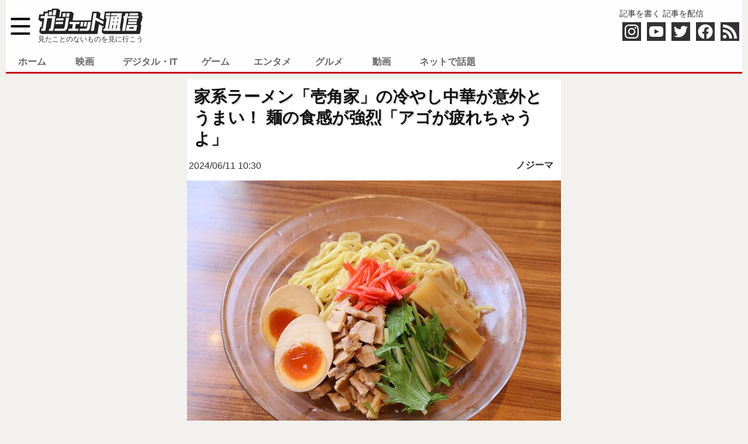

--- FILE ---
content_type: text/html; charset=UTF-8
request_url: https://getnews.jp/archives/3534534
body_size: 35880
content:



<!DOCTYPE html>
<html lang="ja">
<head>
<meta charset="utf-8">
<title>家系ラーメン「壱角家」の冷やし中華が意外とうまい！ 麺の食感が強烈「アゴが疲れちゃうよ」 ｜ ガジェット通信 GetNews</title>
<style id='getnews-main-css' type='text/css' media='all'><!--@charset "utf-8";
/*
Theme Name: 2019本番用テーマ
Theme URI: https://getnews.jp/
Description:ニュースサイト
Version: 1.0
Author: satoru
Author URI:razil.jp
*/

@charset "utf-8";
ul, ol, li{list-style-type: none;}
html, body, div, span, applet, object, iframe,
h1, h2, h3, h4, h5, h6, p, blockquote, pre,
a, abbr, acronym, address, big, cite, code,
del, dfn, em, img, ins, kbd, q, s, samp,
small, strike, strong, sub, sup, tt, var,
b, u, i, center,
dl, dt, dd, ol, ul, li,
fieldset, form, input, label, legend,
table, caption, tbody, tfoot, thead, tr, th, td,
article, aside, canvas, details, embed,
figure, figcaption, footer, header, hgroup,
menu, nav, output, ruby, section, summary,
time, mark, audio, video {
-webkit-box-sizing: border-box;
-moz-box-sizing: border-box;
-ms-box-sizing: border-box;
box-sizing: border-box;
margin: 0;
padding: 0;
border: 0;
/*vertical-align: middle; */
word-break: normal; /*文字の禁則処理*/
line-break: strict; /*IE*/
word-wrap: break-word;
font-style:normal;
font-family:"ソフトゴシック M","Soft Gothic Medium",'游ゴシック体','Yu Gothic',YuGothic,'ヒラギノ角ゴシック Pro','Hiragino Kaku Gothic Pro',メイリオ,Meiryo,Osaka,'ＭＳ Ｐゴシック','MS PGothic',sans-serif;
}

body {
  font-weight: 500;
  background: #f2f1ed;
  color: var(--g-drakgray__color,#333);
}
a {
  text-decoration: none;
  color: var(--g-drakgray__color,#333);
}
a:hover {
  text-decoration: underline;
}

blockquote {
  background: #f3f1ec;
  clear: both;
  color: #555;
  position: relative;
  padding: 20px;
  margin: 8px;
  box-shadow: inset 0 0 30px rgba(73,52,0,.05);
}
strong {
  font-weight: 700;
}
h1,h2,h3,h4,h5,h6{
  line-height: 1.3;
}
h1{
  font-size: 24px;
}
h2,h3,h4,h5,h6{
  font-size: 18px;
}
p,li{
  font-size: 16px;
}
.large{
  font-size: 22px;
}
.small{
  font-size: 14px;
}
.material-icons,.material-icons-outlined{
  font-size: 22px;
  display: inline-flex;
  vertical-align: middle;
}
.material-icons ~ a,.material-icons-outlined ~ a{
  vertical-align:middle;
}

.get-header{
  background-color: #fefefe;
  display:flex;
  flex-wrap: wrap;
  max-width: 1260px;
  margin-right: auto;
  margin-left: auto;
  margin-bottom: 10px;
}

nav {
  width: 250px;
  height: 100%;
  transition: all 0.2s;
  transform: translate(-300px);
  position: fixed;
  top: 0;
  left: 0;
  z-index: 100000;
  background: #222;
  overflow-y:scroll;
}
nav.open {
  transform: translate(0); 
}
.overlay {
  content: "";
  display: block;
  width: 0;
  height: 0;
  background-color: rgba(0, 0, 0, 0.3);
  position: fixed;
  top: 0;
  left: 0;
  z-index: 2;
  opacity: 0;
  transition: opacity .5s;
}
.overlay.open {
  width: 100%;
  height: 100%;
  opacity: 1;
}
.sp_menu i{
  font-size:16px;
  color: #eee;
}
.sp_menu {
  border-bottom: 4px solid var(--g-theme__color,#c60010);
}
.sp_menu li{
  border-top: 1px solid #4f4f4f;
  padding:6px;
}
.sp_menu li a{
  color: #eee;
  display:block;
}
.pc_menu li a {
  font-weight: 700;
  padding: 6px 20px;
  color: #666;
  display: block;
}
.pc_menu li {
  border: none;
  white-space: nowrap;
  min-width: 90px;
  text-align: center;
  padding: 0;
}
.pc_menu .current-menu-item a, .pc_menu li a:active, .pc_menu li a:hover {
  color: #fefefe;
  text-decoration: none;
  background: #c60010;
}
.redline {
  width:100%;
  display:flex;
  background: #fff;
  border-bottom: 3px solid var(--g-theme__color,#c60010);
}

.btn_menu {
  width: 50px;
  height:50px;
  background-image: url("/wp-content/themes/getnews2019/img/menu.svg");
  background-repeat: no-repeat;
  background-size: cover;
  margin: auto 0px;
}
.logo {
  width: 230px;
  margin:auto;
}
.logo img{
  width: 180px;
  height:45px;
  vertical-align: bottom;
}
.logo span{
  font-size: 12px;
  display: none;
}
.hd_right{
  margin:auto;
  margin-right:0;
}
.b_write i{
  font-size: 18px;
}
.social_icon{
  display:flex;
}
.social_icon div{
  width:32px;
  height:32px;
  margin:5px;
  padding:4px;
  background-color: var(--g-drakgray__color,#333);
}
.social_icon svg{
  fill:white;
}
.social_icon .insta:hover{
  background: radial-gradient(circle farthest-corner at 32% 106%,rgb(255,225,125) 0%,rgb(255,205,105) 10%,rgb(250,145,55) 28%,rgb(235,65,65) 42%,transparent 82%),linear-gradient(135deg,rgb(35,75,215) 12%,rgb(195,60,190) 58%);
}
.social_icon .yt:hover{
  background: #cd201f;
}
.social_icon .tw:hover{
  background: #41b7d8;
}
.social_icon .fb{
  padding: 0px;
}
.social_icon .fb:hover{
  background: #3b5997;
}
.social_icon .rss:hover{
  background: #e0812a;
}
#searchForm{
  display:flex;
  height:36px;
  margin: 0 0 0 auto;
}
#searchForm input[type="text"]{
  min-width: 0px;
  border: solid 1px #ccc;
  flex:1;
}
#searchForm input[type="submit"]{
  text-indent: -1000px;
  width: 40px;
  flex:0 0 40px;;
  background-image: url("/wp-content/themes/getnews2019/img/search.svg");
  background-repeat: no-repeat;
  background-position: 8px 6px;
}
#container {
  width: 100%;
  overflow: hidden;
  margin: 0 auto;
  max-width: 640px;
}
.aligncenter{
  margin-left:auto;
  margin-right:auto;
  text-align:center;
}

/* index.php  */
.home-topics {
  color: #fefefe;
  background: var(--g-drakgray__color,#333);
  overflow: hidden;
/* display: flex; */
  display: none;
}
.home-topics ul {
  width:100%;
  overflow: hidden;
}
.home-topics a {
  color: #fefefe;
  display: block;
  white-space: nowrap;
  text-overflow: ellipsis;
  overflow: hidden;
}
.home-topics li {
  border-bottom: 1px solid #3e3e3e;
  padding: 4px 5px;
}

.get_top-pic {
  display: block;
  margin-left: auto;
  margin-right: 0px;
  flex: 0 0 40%;
  width: 40%;
}
.get_top-pic img{
  width: 100%;
  height: 180px;
  object-fit: cover;
}
.get_top-pic p{
  padding: 7px 0;
  white-space: nowrap;
  text-overflow: ellipsis;
  overflow: hidden;
}

.article-list{
  background-color:#fff;
}

.article-list a {
  min-height: 90px;
  text-decoration: none;
  padding: 8px;
  border-bottom: 1px solid #dbdbdb;
  overflow: hidden;
  display: flex;
}
.article-list li:first-of-type .news_thumbnail {
  width: 150px;
  height: 150px;
}
.article-list li:not(:first-of-type) .news_thumbnail {
  width: 120px;
  height: 120px;
}

.news_thumbnail img {
  width: 100%;
  height: 100%;
  object-fit: cover;
}

.news_desc {
  flex: 1;
  overflow: hidden;
  margin-left: 8px;
  display: flex;
/*  align-content: space-around; */
  flex-wrap: wrap;
  width: min-content;
}

.news_desc h2 {
  font-weight: 600;
  width: 100%;
}

.news_desc p {
  margin-left:auto;
  margin-right:0px;
}

.add-info {
  color: #999;
  padding: 0;
  display: block;
  margin-left: auto;
  text-align: right;
}
.add-info time{
  vertical-align: middle;
}

.morePict {
  border: 4px solid var(--g-theme__color,#c60010);
  background: var(--g-theme__color,#c60010);
  color: #fefefe!important;
  clear: both;
  display: block;
  font-weight: 600;
  padding: 12px 0;
  margin: 15px 0;
  height: auto;
  text-align: center;
  text-decoration: none;
  -moz-transition: .1s linear;
  -webkit-transition: .1s linear;
  transition: .1s linear;
}

.cat_Related {
  background: #fff;
  margin: 0 auto 15px;
}
.cat_Related_H {
  border-bottom: 1px solid var(--g-drakgray__color,#333);
  padding: 5px;
}

.cat_Related li a {
  margin: 3px;
  display: block;
  white-space: nowrap;
  text-overflow: ellipsis;
  overflow: hidden;
  color: var(--g-drakgray__color,#333);
}
.cat_Related li:not(:last-of-type) {
  border-bottom: 1px dashed #4d4d4d;
}

.more-link {
  display: none;
  padding: 6px 15px;
  background: var(--g-theme__color,#c60010);
  color: #fefefe;
  margin-right: 0px;
  margin-left: auto; 
}

/* single */
.post {
  background-color:#fff;
}
.post h1 {
  font-size: 24px;
  border: none;
  padding: 12px;
  font-weight: 700;
  color: #111;
  text-shadow: 2px 2px 0 rgba(0,0,0,.1);
}
.post img {
  max-width: 100%;
  height: auto;
  margin: 10px auto;
  display: block;
}
.partnerlogo img {
  width:auto;
  max-width: 300px;
  display: inline;
}
.post h2, .post h3, .post h5, .post h6 {
  color: #2b1c1c;
  font-size: 20px;
  font-weight: 700;
  text-shadow: 1px 1px 0 rgba(0,0,0,.06);
  margin: 8px;
  padding: 10px;
}
.post h2, .post h5 {
  border-left: 4px solid var(--g-theme__color,#c60010);
  border-bottom: 1px solid var(--g-theme__color,#c60010);
}
.post h3, .post h6 {
  border-left: 4px solid var(--g-theme__color,#c60010);
  font-size: 18px;
}
.post-bodycopy p,.entry>p{
  line-break: strict;
  margin: 8px 8px 20px;
  line-height: 1.7;
}
.post a{
  font-weight: 700;
  color: var(--g-theme__color,#c60010);
}
.post p.sponsored {
  text-align: right;
  font-size: 12px;
  margin: 0;
}
.movie-post{
  text-align: center;
}
.movie-post iframe{
  max-width: 100%;
}
.nexthead{
  text-align: center;
}
.post__pagebar{
  text-align: center;
}
.pagebar_numderBox {
  color: #fefefe;
  padding: 12px;
  margin: 0 4px 4px 0;
  background: var(--g-theme__color,#c60010);
  border: 2px solid var(--g-theme__color,#c60010);
  display: inline-block;
}
a .pagebar_numderBox {
  white-space: nowrap;
  color: var(--g-theme__color,#c60010);
  background: #eee;
}

.cattag {
  display: flex;
  color: #333;
  flex-flow: nowrap;
  white-space: nowrap;
  overflow: hidden;
  width: 100%;
}
.cattag span:not(:last-of-type) {
  margin: 0px 3px;
}
.cattag span:last-of-type {
  margin-left: auto;
  margin-right: 3px;
}
.cattag time {
  vertical-align:middle;
}
.cattag a {
  color: #333;
  display: inline-block;
  vertical-align:middle;
  margin: 5px 10px;
}
.prof {
  overflow: hidden;
}
.si_profile {
  background-color: #fff;
  display: flex;
}
.si_profile_img{
  margin-left: 3px;
}
.si_profile img{
  width:96px;
  height:96px;
  object-fit: cover;
  border: 4px solid var(--g-drakgray__color,#333);
  border-radius: 48px;
  margin: 0;
}
.si_profile_desc{
  overflow: hidden;
  flex:1;
}
.si_profile_desc p{
  margin:0px 6px;
}
.social-banner {
  margin: 20px 0px;
  color: #fefefe;
  height: 160px;
  background: var(--g-drakgray__color,#333);
  display:flex;
}
.social-banner .left {
  width: 100%;
  height: 160px;
  background-size: cover;
}
.social-banner .right li{
  margin: 0 5px;
  width: 220px;
}
.button-smartnews a {
  border-radius: 3px;
  background: #666;
  color: #fefefe;
  display: inline-block;
  font-weight: 400;
  font-size: 11px;
  letter-spacing: .5px;
  padding: 2px 6px;
  text-align: center;
}
.twitter-tweet {
  margin-right:auto !important;
  margin-left:auto !important;
}
.instagram-media {
  margin-right:auto !important;
  margin-left:auto !important;
}

.single-rect {
  display:flex;
  flex-wrap: wrap;
  justify-content: space-around;
  margin: 10px 0;
}
.single-rect aside{
  max-width:300px;
}
.single-rect img{
  margin: 0 !important;
  padding: 0 !important;
}
.bread{
  display: flex;
  white-space: nowrap;
  padding: 0 10px;
}
.bread li{
  display: block;
}
.bread span{
  font-size: 14px;
}
.bread li:nth-child(n+2):before{
  content: "›";
  margin-left:5px;
}
.bread li:last-child {
  text-overflow: ellipsis;
  overflow: hidden;
  max-width: 300px;
 }
/* gate */
.article_gate_thumbnail {
  position: relative;
  overflow: hidden;
}
.article_gate_thumbnail img{
  width: 100%;
  margin: 0;
}
.layer_gate {
  color: #fefefe;
  width: 100%;
  min-height: 60px;
  padding: 32px 8px 8px;
  position: absolute;
  bottom: 0;
  left: 0;
  background-color: rgba(0,0,0,.4);
  background: linear-gradient(to bottom,rgba(0,0,0,0) 0%,rgba(0,0,0,0.4) 35%,rgba(0,0,0,0.4) 100%);
}
.layer_gate h1 {
  border: none;
  color: #fefefe;
}
.layer_gate .cattag {
  color: #fefefe;
}
.layer_gate .cattag a {
  color: #fefefe;
}

/* list */
.page-title {
  background: #fff;
  text-align:center;
}

.page-numbers {
  justify-content: center;
  align-items: center;
  display: flex;
  font-weight: 700;
  margin: 0;
  background: #dfddd9;
}
.page-numbers a:hover, .page-numbers .current {
  display: block;
  color: #fefefe;
  background: var(--g-theme__color,#c60010);
  padding: 8px 14px;
}
.page-numbers a {
  padding: 8px 14px;
  display: block;
}

/* side bar */
.Getnews_ranking {
  overflow: hidden;
  background: var(--g-drakgray__color,#333);
  /*padding: 4px;*/
}

.Getnews_ranking .title {
  color: #fff;
  font-weight: 600;
  border-left: 4px solid var(--g-theme__color,#c60010);
  margin: 4px 0 8px 4px;
  padding: 0 0 0 8px;
}

.Getnews_ranking ul {
  background: #fefefe;
  counter-reset: li;
  margin: 0;
  padding: 0;
}

.Getnews_ranking li {
  border-bottom: 1px solid #eee;
  clear: both;
  display: block;
  position: relative;
}

.Getnews_ranking a {
  display: flex;
  padding: 5px;
}

.Getnews_ranking img {
  width: 80px;
  height: 80px;
  object-fit: cover;
  flex: 0 0 80px;
  margin: 5px 0;
}

.Getnews_ranking p {
  margin: 0 5px;
  line-height: 1.3;
}
.Getnews_ranking .no{
  position: absolute;
  top: 0;
  left: 0;
  width:30px;
  height:26px;
  padding:5px 0;
  text-align:center;
  background-color: #ffffff;
  font: 20px monospace;
  font-weight: 700;
  color: var(--g-theme__color,#c60010);
}

.widget_text{
  margin: 0 auto 15px;
}

.widget-Parts {
  overflow: hidden;
  clear: both;
  box-shadow: 0 0 3px 0 rgba(0,0,0,.1);
  background: #fefefe;
}
.widget-header{
  margin:5px;
}
.tag-box{
  min-height:225px;
}
.bg-box a{
  display:flex;
}

.bg-box img {
  width:100px;
  height:100px;
  object-fit: cover;
}

.bg-box p {
  flex: 1;
  margin: 5px;
  min-width: 0px;
}
.taglist li {
  padding:0 5px;
}
.taglist li:not(:last-child) {
  border-bottom: 1px dashed #dbdbdb;
  width: 100%;
}
.post-list li {
  padding:0 5px;
}
.post-list li:not(:last-child) {
  border-bottom: 1px dashed #dbdbdb;
  width: 100%;
}

i[class^=img-icon-] {
  background: url(./img/site_icon.svg) no-repeat;
  margin: 0;
  padding: 0 0 0 24px;
  content: "";
  display: inline-block;
  line-height: 1;
  font-weight: 600;
}
i.img-icon-rensai {
    background-position: 0 -22px; 
}
i.img-icon-otajo {
    background-position: 0 -50px;
}
i.img-icon-live {
    background-position: 0 -160px;
}

/* footer */
.footer_partners{
  background: #fefefe;
  max-width: 1260px;
  margin-left:auto;
  margin-right:auto;
}
.footer_bg {
  clear: both;
  line-height: 55px;
  text-align: center;
  background: var(--g-drakgray__color,#333);
  color: #efefef;
  max-width: 1260px;
  margin-left:auto;
  margin-right:auto;
  padding-bottom: 100px;
}
.Related-site {
  display: flex;
  flex-wrap: wrap;
  justify-content: center;
}
.Related-site li{
  width:  200px;
  max-width:50%;
  height: auto;
  padding: 5px;
}
.Related-site li span{
  font-size: 14px;
  font-weight: 500;
}
i[class*=banner_] {
  position: relative;
  width: 137px;
  height: 50px;
  display: block;
  overflow: hidden;
  margin: auto;
}
i[class*="banner_"]:before{
  content: url("/wp-content/themes/getnews2019/img/logo-alls.svg");
  position: absolute;
  width: 100%;
  height: auto;
}
.banner_varietyjapan:before{
  top: -615px;
}
.banner_vdc:before{
  top: -4px;
}
.banner_moritapo:before{
  top: -336px;
}
.banner_mogera:before{
  top: -403px;
}
.banner_kosoan:before{
  top: -477px;
}
.banner_cureco:before{
  top: -273px;
}
.banner_horror2:before{
  top: -75px;
}
.banner_rensai:before{
  top: -142px;
}
.banner_otajo:before{
  top: -213px;
}
.banner_getcre:before{
  top: -547px;
}
i.banner_conveni:before{
  content: '';
}
i.banner_conveni{
  background-image: url("/wp-content/themes/getnews2019/img/header_logo3_ss.jpg");
  background-size: contain;
  background-repeat: no-repeat;
  background-position: center center;
}
i.banner_osusume:before{
  content: '';
}
i.banner_osusume{
  background-image: url("/wp-content/themes/getnews2019/img/osusume_logo.jpg");
  background-size: contain;
  background-repeat: no-repeat;
  background-position: center center;
}
.ft_ls{
  display:flex;
  flex-wrap: wrap;
}
.ft_ls li{
  width:200px;
  max-width:50%;
  padding: 5px;
}


/* soreppo */
._Getnews_recommend2 {
  background-color: #fff;
}
.soreppo h2{
  font-weight: 700;
  margin: 10px 4px;
}
.soreppo h2:after{
  content: "";
  display:block;
  background: -webkit-gradient(linear, left top, right bottom, from(#f00), to(#00f));
  background: -moz-linear-gradient(left, #f00, #00f);
  height: 1px;
  width: 100%;
}
.soreppo a{
  color: #111;
}

.soreppo ul{
  display:flex;
  flex-wrap: wrap;
}
.soreppo li{
  max-width: 33.333333%;
  flex: 0 0 33.333333%;
  padding: 5px;
}
.soreppo img{
  margin:0px;
  width: 100%;
  height: 100%;
  object-fit: cover;
}
.soreppo time{
  display:none;
}
.soreppo_title{
  line-height: 1.4;
}
.soreppo_logo{
  text-align: right;
}

/* single Column*/
.singleColumn{
  max-width: 1260px;
  width:100%;
  margin:auto;
}
/* ad */
#resp_article_undertitle,
#resp_article_underarticle,
#resp_rectangle_1st,
#resp_rectangle_2nd,
#resp_rectangle_3rd
{
  margin: auto;
  text-align: center;
}

/* スマホで消す */
.bigbanner {
  display:none;
}
#leftColumn {
  display:none;
}
.pc_menu{
  display:none;
}
.hd_right{
  display:none;
}
.pc{
  display:none;
}
.sp{
  display:block;
}
/*画面幅が1260px以上の時*/
@media screen and (min-width:1260px){
#container {
  width: 100%;
  overflow: hidden;
  margin: 0 auto;
  max-width: 1260px;
  display:grid;
  gap: 10px;
  grid-template-columns: 300px 640px 300px;
}
.bigbanner {
  margin: 0 auto 0 auto;
  display:block;
}
.mainColumn {
grid-row: 1;
grid-column: 2;
}
.mainColumn2 {
grid-row: 2;
grid-column: 2;
}
#rightColumn, #leftColumn {
grid-row:1/3;
}
#leftColumn {
display:block;
grid-column: 1;
}
#rightColumn {
grid-column: 3;
}
.sp_cat{
  display:none;
}
.pc_menu{
  display:flex;
}
.home-topics {
  display:flex;
}
.hd_right{
  display:block;
}
.logo {
  margin:auto 5px;
}
.logo span{
  display:block;
}
.bg-box {
  min-height: 178px;
  position: relative;
  box-shadow: 1px 1px 0 rgba(0,0,0,.1);
}
.bg-box a {
  display: block;
}
.bg-box p {
  margin: 0;
}
.bg-box img {
  width: 100%;
  height: auto;
  object-fit: cover;
}
.article-list li:first-of-type .news_thumbnail {
  width: 250px;
  height: 250px;
}
.article-list li:not(:first-of-type) .news_thumbnail {
  width: 150px;
  height: 150px;
}
.post h1 {
  font-size: 28px;
}
.layer_1 {
    color: #fefefe;
    background-color: rgba(0,0,0,.4);
    width: 100%;
    min-height: 60px;
    padding: 32px 8px 8px;
    line-height: 1.5;
    position: absolute;
    bottom: 0;
    left: 0;
    background: -webkit-gradient(linear,left top,left bottom,color-stop(1.00,rgba(0,0,0,0)),color-stop(0.35,rgba(0,0,0,0.4)),color-stop(0.00,rgba(0,0,0,0.4)));
    background: -webkit-linear-gradient(top,rgba(0,0,0,0) 0%,rgba(0,0,0,0.4) 35%,rgba(0,0,0,0.4) 100%);
    background: -moz-linear-gradient(top,rgba(0,0,0,0) 0%,rgba(0,0,0,0.4) 35%,rgba(0,0,0,0.4) 100%);
    background: -ms-linear-gradient(top,rgba(0,0,0,0) 0%,rgba(0,0,0,0.4) 35%,rgba(0,0,0,0.4) 100%);
    background: linear-gradient(to bottom,rgba(0,0,0,0) 0%,rgba(0,0,0,0.4) 35%,rgba(0,0,0,0.4) 100%);
}


.pc{
  display:block;
}
.sp{
  display:none;
}

}
--></style><style id='wp-block-library-css' type='text/css' media='all'><!--@charset "UTF-8";.wp-block-archives-dropdown label{display:block}.wp-block-avatar{box-sizing:border-box}.wp-block-avatar.aligncenter{text-align:center}.wp-block-audio{box-sizing:border-box}.wp-block-audio figcaption{margin-top:.5em;margin-bottom:1em}.wp-block-audio audio{width:100%;min-width:300px}.wp-block-button__link{cursor:pointer;display:inline-block;text-align:center;word-break:break-word;box-sizing:border-box}.wp-block-button__link.aligncenter{text-align:center}.wp-block-button__link.alignright{text-align:right}:where(.wp-block-button__link){box-shadow:none;text-decoration:none;border-radius:9999px;padding:calc(.667em + 2px) calc(1.333em + 2px)}.wp-block-button[style*=text-decoration] .wp-block-button__link{text-decoration:inherit}.wp-block-buttons>.wp-block-button.has-custom-width{max-width:none}.wp-block-buttons>.wp-block-button.has-custom-width .wp-block-button__link{width:100%}.wp-block-buttons>.wp-block-button.has-custom-font-size .wp-block-button__link{font-size:inherit}.wp-block-buttons>.wp-block-button.wp-block-button__width-25{width:calc(25% - var(--wp--style--block-gap, .5em)*0.75)}.wp-block-buttons>.wp-block-button.wp-block-button__width-50{width:calc(50% - var(--wp--style--block-gap, .5em)*0.5)}.wp-block-buttons>.wp-block-button.wp-block-button__width-75{width:calc(75% - var(--wp--style--block-gap, .5em)*0.25)}.wp-block-buttons>.wp-block-button.wp-block-button__width-100{width:100%;flex-basis:100%}.wp-block-buttons.is-vertical>.wp-block-button.wp-block-button__width-25{width:25%}.wp-block-buttons.is-vertical>.wp-block-button.wp-block-button__width-50{width:50%}.wp-block-buttons.is-vertical>.wp-block-button.wp-block-button__width-75{width:75%}.wp-block-button.is-style-squared,.wp-block-button__link.wp-block-button.is-style-squared{border-radius:0}.wp-block-button.no-border-radius,.wp-block-button__link.no-border-radius{border-radius:0!important}.wp-block-button.is-style-outline>.wp-block-button__link,.wp-block-button .wp-block-button__link.is-style-outline{border:2px solid;padding:.667em 1.333em}.wp-block-button.is-style-outline>.wp-block-button__link:not(.has-text-color),.wp-block-button .wp-block-button__link.is-style-outline:not(.has-text-color){color:currentColor}.wp-block-button.is-style-outline>.wp-block-button__link:not(.has-background),.wp-block-button .wp-block-button__link.is-style-outline:not(.has-background){background-color:transparent;background-image:none}.wp-block-buttons.is-vertical{flex-direction:column}.wp-block-buttons.is-vertical>.wp-block-button:last-child{margin-bottom:0}.wp-block-buttons>.wp-block-button{display:inline-block;margin:0}.wp-block-buttons.is-content-justification-left{justify-content:flex-start}.wp-block-buttons.is-content-justification-left.is-vertical{align-items:flex-start}.wp-block-buttons.is-content-justification-center{justify-content:center}.wp-block-buttons.is-content-justification-center.is-vertical{align-items:center}.wp-block-buttons.is-content-justification-right{justify-content:flex-end}.wp-block-buttons.is-content-justification-right.is-vertical{align-items:flex-end}.wp-block-buttons.is-content-justification-space-between{justify-content:space-between}.wp-block-buttons.aligncenter{text-align:center}.wp-block-buttons:not(.is-content-justification-space-between,.is-content-justification-right,.is-content-justification-left,.is-content-justification-center) .wp-block-button.aligncenter{margin-left:auto;margin-right:auto;width:100%}.wp-block-buttons[style*=text-decoration] .wp-block-button,.wp-block-buttons[style*=text-decoration] .wp-block-button__link{text-decoration:inherit}.wp-block-buttons.has-custom-font-size .wp-block-button__link{font-size:inherit}.wp-block-button.aligncenter,.wp-block-calendar{text-align:center}.wp-block-calendar tbody td,.wp-block-calendar th{padding:.25em;border:1px solid #ddd}.wp-block-calendar tfoot td{border:none}.wp-block-calendar table{width:100%;border-collapse:collapse}.wp-block-calendar table th{font-weight:400;background:#ddd}.wp-block-calendar a{text-decoration:underline}.wp-block-calendar table caption,.wp-block-calendar table tbody{color:#40464d}.wp-block-categories{box-sizing:border-box}.wp-block-categories.alignleft{margin-right:2em}.wp-block-categories.alignright{margin-left:2em}.wp-block-code{box-sizing:border-box}.wp-block-code code{display:block;font-family:inherit;overflow-wrap:break-word;white-space:pre-wrap}.wp-block-columns{display:flex;margin-bottom:1.75em;box-sizing:border-box;flex-wrap:wrap!important;align-items:normal!important}@media (min-width:782px){.wp-block-columns{flex-wrap:nowrap!important}}.wp-block-columns.are-vertically-aligned-top{align-items:flex-start}.wp-block-columns.are-vertically-aligned-center{align-items:center}.wp-block-columns.are-vertically-aligned-bottom{align-items:flex-end}@media (max-width:781px){.wp-block-columns:not(.is-not-stacked-on-mobile)>.wp-block-column{flex-basis:100%!important}}@media (min-width:782px){.wp-block-columns:not(.is-not-stacked-on-mobile)>.wp-block-column{flex-basis:0;flex-grow:1}.wp-block-columns:not(.is-not-stacked-on-mobile)>.wp-block-column[style*=flex-basis]{flex-grow:0}}.wp-block-columns.is-not-stacked-on-mobile{flex-wrap:nowrap!important}.wp-block-columns.is-not-stacked-on-mobile>.wp-block-column{flex-basis:0;flex-grow:1}.wp-block-columns.is-not-stacked-on-mobile>.wp-block-column[style*=flex-basis]{flex-grow:0}:where(.wp-block-columns.has-background){padding:1.25em 2.375em}.wp-block-column{flex-grow:1;min-width:0;word-break:break-word;overflow-wrap:break-word}.wp-block-column.is-vertically-aligned-top{align-self:flex-start}.wp-block-column.is-vertically-aligned-center{align-self:center}.wp-block-column.is-vertically-aligned-bottom{align-self:flex-end}.wp-block-column.is-vertically-aligned-bottom,.wp-block-column.is-vertically-aligned-center,.wp-block-column.is-vertically-aligned-top{width:100%}.wp-block-post-comments .alignleft{float:left}.wp-block-post-comments .alignright{float:right}.wp-block-post-comments .navigation:after{content:"";display:table;clear:both}.wp-block-post-comments .commentlist{clear:both;list-style:none;margin:0;padding:0}.wp-block-post-comments .commentlist .comment{min-height:2.25em;padding-left:3.25em}.wp-block-post-comments .commentlist .comment p{font-size:1em;line-height:1.8;margin:1em 0}.wp-block-post-comments .commentlist .children{list-style:none;margin:0;padding:0}.wp-block-post-comments .comment-author{line-height:1.5}.wp-block-post-comments .comment-author .avatar{border-radius:1.5em;display:block;float:left;height:2.5em;margin-top:.5em;margin-right:.75em;width:2.5em}.wp-block-post-comments .comment-author cite{font-style:normal}.wp-block-post-comments .comment-meta{font-size:.875em;line-height:1.5}.wp-block-post-comments .comment-meta b{font-weight:400}.wp-block-post-comments .comment-meta .comment-awaiting-moderation{margin-top:1em;margin-bottom:1em;display:block}.wp-block-post-comments .comment-body .commentmetadata{font-size:.875em}.wp-block-post-comments .comment-form-author label,.wp-block-post-comments .comment-form-comment label,.wp-block-post-comments .comment-form-email label,.wp-block-post-comments .comment-form-url label{display:block;margin-bottom:.25em}.wp-block-post-comments .comment-form input:not([type=submit]):not([type=checkbox]),.wp-block-post-comments .comment-form textarea{display:block;box-sizing:border-box;width:100%}.wp-block-post-comments .comment-form-cookies-consent{display:flex;gap:.25em}.wp-block-post-comments .comment-form-cookies-consent #wp-comment-cookies-consent{margin-top:.35em}.wp-block-post-comments .comment-reply-title{margin-bottom:0}.wp-block-post-comments .comment-reply-title :where(small){font-size:var(--wp--preset--font-size--medium,smaller);margin-left:.5em}.wp-block-post-comments .reply{font-size:.875em;margin-bottom:1.4em}.wp-block-post-comments input:not([type=submit]),.wp-block-post-comments textarea{border:1px solid #949494;font-size:1em;font-family:inherit}.wp-block-post-comments input:not([type=submit]):not([type=checkbox]),.wp-block-post-comments textarea{padding:calc(.667em + 2px)}:where(.wp-block-post-comments input[type=submit]){border:none}.wp-block-comments-pagination>.wp-block-comments-pagination-next,.wp-block-comments-pagination>.wp-block-comments-pagination-numbers,.wp-block-comments-pagination>.wp-block-comments-pagination-previous{margin-right:.5em;margin-bottom:.5em}.wp-block-comments-pagination>.wp-block-comments-pagination-next:last-child,.wp-block-comments-pagination>.wp-block-comments-pagination-numbers:last-child,.wp-block-comments-pagination>.wp-block-comments-pagination-previous:last-child{margin-right:0}.wp-block-comments-pagination .wp-block-comments-pagination-previous-arrow{margin-right:1ch;display:inline-block}.wp-block-comments-pagination .wp-block-comments-pagination-previous-arrow:not(.is-arrow-chevron){transform:scaleX(1)}.wp-block-comments-pagination .wp-block-comments-pagination-next-arrow{margin-left:1ch;display:inline-block}.wp-block-comments-pagination .wp-block-comments-pagination-next-arrow:not(.is-arrow-chevron){transform:scaleX(1)}.wp-block-comments-pagination.aligncenter{justify-content:center}.wp-block-comment-template{margin-bottom:0;max-width:100%;list-style:none;padding:0}.wp-block-comment-template li{clear:both}.wp-block-comment-template ol{margin-bottom:0;max-width:100%;list-style:none;padding-left:2rem}.wp-block-comment-template.alignleft{float:left}.wp-block-comment-template.aligncenter{margin-left:auto;margin-right:auto;width:-moz-fit-content;width:fit-content}.wp-block-comment-template.alignright{float:right}.wp-block-cover,.wp-block-cover-image{position:relative;background-position:50%;min-height:430px;display:flex;justify-content:center;align-items:center;padding:1em;box-sizing:border-box}.wp-block-cover-image.has-background-dim:not([class*=-background-color]),.wp-block-cover-image .has-background-dim:not([class*=-background-color]),.wp-block-cover.has-background-dim:not([class*=-background-color]),.wp-block-cover .has-background-dim:not([class*=-background-color]){background-color:#000}.wp-block-cover-image .has-background-dim.has-background-gradient,.wp-block-cover .has-background-dim.has-background-gradient{background-color:transparent}.wp-block-cover-image.has-background-dim:before,.wp-block-cover.has-background-dim:before{content:"";background-color:inherit}.wp-block-cover-image.has-background-dim:not(.has-background-gradient):before,.wp-block-cover-image .wp-block-cover__background,.wp-block-cover-image .wp-block-cover__gradient-background,.wp-block-cover.has-background-dim:not(.has-background-gradient):before,.wp-block-cover .wp-block-cover__background,.wp-block-cover .wp-block-cover__gradient-background{position:absolute;top:0;left:0;bottom:0;right:0;z-index:1;opacity:.5}.wp-block-cover-image.has-background-dim.has-background-dim-10 .wp-block-cover__background,.wp-block-cover-image.has-background-dim.has-background-dim-10 .wp-block-cover__gradient-background,.wp-block-cover-image.has-background-dim.has-background-dim-10:not(.has-background-gradient):before,.wp-block-cover.has-background-dim.has-background-dim-10 .wp-block-cover__background,.wp-block-cover.has-background-dim.has-background-dim-10 .wp-block-cover__gradient-background,.wp-block-cover.has-background-dim.has-background-dim-10:not(.has-background-gradient):before{opacity:.1}.wp-block-cover-image.has-background-dim.has-background-dim-20 .wp-block-cover__background,.wp-block-cover-image.has-background-dim.has-background-dim-20 .wp-block-cover__gradient-background,.wp-block-cover-image.has-background-dim.has-background-dim-20:not(.has-background-gradient):before,.wp-block-cover.has-background-dim.has-background-dim-20 .wp-block-cover__background,.wp-block-cover.has-background-dim.has-background-dim-20 .wp-block-cover__gradient-background,.wp-block-cover.has-background-dim.has-background-dim-20:not(.has-background-gradient):before{opacity:.2}.wp-block-cover-image.has-background-dim.has-background-dim-30 .wp-block-cover__background,.wp-block-cover-image.has-background-dim.has-background-dim-30 .wp-block-cover__gradient-background,.wp-block-cover-image.has-background-dim.has-background-dim-30:not(.has-background-gradient):before,.wp-block-cover.has-background-dim.has-background-dim-30 .wp-block-cover__background,.wp-block-cover.has-background-dim.has-background-dim-30 .wp-block-cover__gradient-background,.wp-block-cover.has-background-dim.has-background-dim-30:not(.has-background-gradient):before{opacity:.3}.wp-block-cover-image.has-background-dim.has-background-dim-40 .wp-block-cover__background,.wp-block-cover-image.has-background-dim.has-background-dim-40 .wp-block-cover__gradient-background,.wp-block-cover-image.has-background-dim.has-background-dim-40:not(.has-background-gradient):before,.wp-block-cover.has-background-dim.has-background-dim-40 .wp-block-cover__background,.wp-block-cover.has-background-dim.has-background-dim-40 .wp-block-cover__gradient-background,.wp-block-cover.has-background-dim.has-background-dim-40:not(.has-background-gradient):before{opacity:.4}.wp-block-cover-image.has-background-dim.has-background-dim-50 .wp-block-cover__background,.wp-block-cover-image.has-background-dim.has-background-dim-50 .wp-block-cover__gradient-background,.wp-block-cover-image.has-background-dim.has-background-dim-50:not(.has-background-gradient):before,.wp-block-cover.has-background-dim.has-background-dim-50 .wp-block-cover__background,.wp-block-cover.has-background-dim.has-background-dim-50 .wp-block-cover__gradient-background,.wp-block-cover.has-background-dim.has-background-dim-50:not(.has-background-gradient):before{opacity:.5}.wp-block-cover-image.has-background-dim.has-background-dim-60 .wp-block-cover__background,.wp-block-cover-image.has-background-dim.has-background-dim-60 .wp-block-cover__gradient-background,.wp-block-cover-image.has-background-dim.has-background-dim-60:not(.has-background-gradient):before,.wp-block-cover.has-background-dim.has-background-dim-60 .wp-block-cover__background,.wp-block-cover.has-background-dim.has-background-dim-60 .wp-block-cover__gradient-background,.wp-block-cover.has-background-dim.has-background-dim-60:not(.has-background-gradient):before{opacity:.6}.wp-block-cover-image.has-background-dim.has-background-dim-70 .wp-block-cover__background,.wp-block-cover-image.has-background-dim.has-background-dim-70 .wp-block-cover__gradient-background,.wp-block-cover-image.has-background-dim.has-background-dim-70:not(.has-background-gradient):before,.wp-block-cover.has-background-dim.has-background-dim-70 .wp-block-cover__background,.wp-block-cover.has-background-dim.has-background-dim-70 .wp-block-cover__gradient-background,.wp-block-cover.has-background-dim.has-background-dim-70:not(.has-background-gradient):before{opacity:.7}.wp-block-cover-image.has-background-dim.has-background-dim-80 .wp-block-cover__background,.wp-block-cover-image.has-background-dim.has-background-dim-80 .wp-block-cover__gradient-background,.wp-block-cover-image.has-background-dim.has-background-dim-80:not(.has-background-gradient):before,.wp-block-cover.has-background-dim.has-background-dim-80 .wp-block-cover__background,.wp-block-cover.has-background-dim.has-background-dim-80 .wp-block-cover__gradient-background,.wp-block-cover.has-background-dim.has-background-dim-80:not(.has-background-gradient):before{opacity:.8}.wp-block-cover-image.has-background-dim.has-background-dim-90 .wp-block-cover__background,.wp-block-cover-image.has-background-dim.has-background-dim-90 .wp-block-cover__gradient-background,.wp-block-cover-image.has-background-dim.has-background-dim-90:not(.has-background-gradient):before,.wp-block-cover.has-background-dim.has-background-dim-90 .wp-block-cover__background,.wp-block-cover.has-background-dim.has-background-dim-90 .wp-block-cover__gradient-background,.wp-block-cover.has-background-dim.has-background-dim-90:not(.has-background-gradient):before{opacity:.9}.wp-block-cover-image.has-background-dim.has-background-dim-100 .wp-block-cover__background,.wp-block-cover-image.has-background-dim.has-background-dim-100 .wp-block-cover__gradient-background,.wp-block-cover-image.has-background-dim.has-background-dim-100:not(.has-background-gradient):before,.wp-block-cover.has-background-dim.has-background-dim-100 .wp-block-cover__background,.wp-block-cover.has-background-dim.has-background-dim-100 .wp-block-cover__gradient-background,.wp-block-cover.has-background-dim.has-background-dim-100:not(.has-background-gradient):before{opacity:1}.wp-block-cover-image .wp-block-cover__background.has-background-dim.has-background-dim-0,.wp-block-cover-image .wp-block-cover__gradient-background.has-background-dim.has-background-dim-0,.wp-block-cover .wp-block-cover__background.has-background-dim.has-background-dim-0,.wp-block-cover .wp-block-cover__gradient-background.has-background-dim.has-background-dim-0{opacity:0}.wp-block-cover-image .wp-block-cover__background.has-background-dim.has-background-dim-10,.wp-block-cover-image .wp-block-cover__gradient-background.has-background-dim.has-background-dim-10,.wp-block-cover .wp-block-cover__background.has-background-dim.has-background-dim-10,.wp-block-cover .wp-block-cover__gradient-background.has-background-dim.has-background-dim-10{opacity:.1}.wp-block-cover-image .wp-block-cover__background.has-background-dim.has-background-dim-20,.wp-block-cover-image .wp-block-cover__gradient-background.has-background-dim.has-background-dim-20,.wp-block-cover .wp-block-cover__background.has-background-dim.has-background-dim-20,.wp-block-cover .wp-block-cover__gradient-background.has-background-dim.has-background-dim-20{opacity:.2}.wp-block-cover-image .wp-block-cover__background.has-background-dim.has-background-dim-30,.wp-block-cover-image .wp-block-cover__gradient-background.has-background-dim.has-background-dim-30,.wp-block-cover .wp-block-cover__background.has-background-dim.has-background-dim-30,.wp-block-cover .wp-block-cover__gradient-background.has-background-dim.has-background-dim-30{opacity:.3}.wp-block-cover-image .wp-block-cover__background.has-background-dim.has-background-dim-40,.wp-block-cover-image .wp-block-cover__gradient-background.has-background-dim.has-background-dim-40,.wp-block-cover .wp-block-cover__background.has-background-dim.has-background-dim-40,.wp-block-cover .wp-block-cover__gradient-background.has-background-dim.has-background-dim-40{opacity:.4}.wp-block-cover-image .wp-block-cover__background.has-background-dim.has-background-dim-50,.wp-block-cover-image .wp-block-cover__gradient-background.has-background-dim.has-background-dim-50,.wp-block-cover .wp-block-cover__background.has-background-dim.has-background-dim-50,.wp-block-cover .wp-block-cover__gradient-background.has-background-dim.has-background-dim-50{opacity:.5}.wp-block-cover-image .wp-block-cover__background.has-background-dim.has-background-dim-60,.wp-block-cover-image .wp-block-cover__gradient-background.has-background-dim.has-background-dim-60,.wp-block-cover .wp-block-cover__background.has-background-dim.has-background-dim-60,.wp-block-cover .wp-block-cover__gradient-background.has-background-dim.has-background-dim-60{opacity:.6}.wp-block-cover-image .wp-block-cover__background.has-background-dim.has-background-dim-70,.wp-block-cover-image .wp-block-cover__gradient-background.has-background-dim.has-background-dim-70,.wp-block-cover .wp-block-cover__background.has-background-dim.has-background-dim-70,.wp-block-cover .wp-block-cover__gradient-background.has-background-dim.has-background-dim-70{opacity:.7}.wp-block-cover-image .wp-block-cover__background.has-background-dim.has-background-dim-80,.wp-block-cover-image .wp-block-cover__gradient-background.has-background-dim.has-background-dim-80,.wp-block-cover .wp-block-cover__background.has-background-dim.has-background-dim-80,.wp-block-cover .wp-block-cover__gradient-background.has-background-dim.has-background-dim-80{opacity:.8}.wp-block-cover-image .wp-block-cover__background.has-background-dim.has-background-dim-90,.wp-block-cover-image .wp-block-cover__gradient-background.has-background-dim.has-background-dim-90,.wp-block-cover .wp-block-cover__background.has-background-dim.has-background-dim-90,.wp-block-cover .wp-block-cover__gradient-background.has-background-dim.has-background-dim-90{opacity:.9}.wp-block-cover-image .wp-block-cover__background.has-background-dim.has-background-dim-100,.wp-block-cover-image .wp-block-cover__gradient-background.has-background-dim.has-background-dim-100,.wp-block-cover .wp-block-cover__background.has-background-dim.has-background-dim-100,.wp-block-cover .wp-block-cover__gradient-background.has-background-dim.has-background-dim-100{opacity:1}.wp-block-cover-image.alignleft,.wp-block-cover-image.alignright,.wp-block-cover.alignleft,.wp-block-cover.alignright{max-width:420px;width:100%}.wp-block-cover-image:after,.wp-block-cover:after{display:block;content:"";font-size:0;min-height:inherit}@supports (position:sticky){.wp-block-cover-image:after,.wp-block-cover:after{content:none}}.wp-block-cover-image.aligncenter,.wp-block-cover-image.alignleft,.wp-block-cover-image.alignright,.wp-block-cover.aligncenter,.wp-block-cover.alignleft,.wp-block-cover.alignright{display:flex}.wp-block-cover-image .wp-block-cover__inner-container,.wp-block-cover .wp-block-cover__inner-container{width:100%;z-index:1;color:#fff}.wp-block-cover-image.is-light .wp-block-cover__inner-container,.wp-block-cover.is-light .wp-block-cover__inner-container{color:#000}.wp-block-cover-image h1:not(.has-text-color),.wp-block-cover-image h2:not(.has-text-color),.wp-block-cover-image h3:not(.has-text-color),.wp-block-cover-image h4:not(.has-text-color),.wp-block-cover-image h5:not(.has-text-color),.wp-block-cover-image h6:not(.has-text-color),.wp-block-cover-image p:not(.has-text-color),.wp-block-cover h1:not(.has-text-color),.wp-block-cover h2:not(.has-text-color),.wp-block-cover h3:not(.has-text-color),.wp-block-cover h4:not(.has-text-color),.wp-block-cover h5:not(.has-text-color),.wp-block-cover h6:not(.has-text-color),.wp-block-cover p:not(.has-text-color){color:inherit}.wp-block-cover-image.is-position-top-left,.wp-block-cover.is-position-top-left{align-items:flex-start;justify-content:flex-start}.wp-block-cover-image.is-position-top-center,.wp-block-cover.is-position-top-center{align-items:flex-start;justify-content:center}.wp-block-cover-image.is-position-top-right,.wp-block-cover.is-position-top-right{align-items:flex-start;justify-content:flex-end}.wp-block-cover-image.is-position-center-left,.wp-block-cover.is-position-center-left{align-items:center;justify-content:flex-start}.wp-block-cover-image.is-position-center-center,.wp-block-cover.is-position-center-center{align-items:center;justify-content:center}.wp-block-cover-image.is-position-center-right,.wp-block-cover.is-position-center-right{align-items:center;justify-content:flex-end}.wp-block-cover-image.is-position-bottom-left,.wp-block-cover.is-position-bottom-left{align-items:flex-end;justify-content:flex-start}.wp-block-cover-image.is-position-bottom-center,.wp-block-cover.is-position-bottom-center{align-items:flex-end;justify-content:center}.wp-block-cover-image.is-position-bottom-right,.wp-block-cover.is-position-bottom-right{align-items:flex-end;justify-content:flex-end}.wp-block-cover-image.has-custom-content-position.has-custom-content-position .wp-block-cover__inner-container,.wp-block-cover.has-custom-content-position.has-custom-content-position .wp-block-cover__inner-container{margin:0;width:auto}.wp-block-cover-image .wp-block-cover__image-background,.wp-block-cover-image video.wp-block-cover__video-background,.wp-block-cover .wp-block-cover__image-background,.wp-block-cover video.wp-block-cover__video-background{position:absolute;top:0;left:0;right:0;bottom:0;margin:0;padding:0;width:100%;height:100%;max-width:none;max-height:none;object-fit:cover;outline:none;border:none;box-shadow:none}.wp-block-cover-image.has-parallax,.wp-block-cover.has-parallax,.wp-block-cover__image-background.has-parallax,video.wp-block-cover__video-background.has-parallax{background-attachment:fixed;background-size:cover;background-repeat:no-repeat}@supports (-webkit-overflow-scrolling:touch){.wp-block-cover-image.has-parallax,.wp-block-cover.has-parallax,.wp-block-cover__image-background.has-parallax,video.wp-block-cover__video-background.has-parallax{background-attachment:scroll}}@media (prefers-reduced-motion:reduce){.wp-block-cover-image.has-parallax,.wp-block-cover.has-parallax,.wp-block-cover__image-background.has-parallax,video.wp-block-cover__video-background.has-parallax{background-attachment:scroll}}.wp-block-cover-image.is-repeated,.wp-block-cover.is-repeated,.wp-block-cover__image-background.is-repeated,video.wp-block-cover__video-background.is-repeated{background-repeat:repeat;background-size:auto}.wp-block-cover__image-background,.wp-block-cover__video-background{z-index:0}.wp-block-cover-image-text,.wp-block-cover-image-text a,.wp-block-cover-image-text a:active,.wp-block-cover-image-text a:focus,.wp-block-cover-image-text a:hover,.wp-block-cover-text,.wp-block-cover-text a,.wp-block-cover-text a:active,.wp-block-cover-text a:focus,.wp-block-cover-text a:hover,section.wp-block-cover-image h2,section.wp-block-cover-image h2 a,section.wp-block-cover-image h2 a:active,section.wp-block-cover-image h2 a:focus,section.wp-block-cover-image h2 a:hover{color:#fff}.wp-block-cover-image .wp-block-cover.has-left-content{justify-content:flex-start}.wp-block-cover-image .wp-block-cover.has-right-content{justify-content:flex-end}.wp-block-cover-image.has-left-content .wp-block-cover-image-text,.wp-block-cover.has-left-content .wp-block-cover-text,section.wp-block-cover-image.has-left-content>h2{margin-left:0;text-align:left}.wp-block-cover-image.has-right-content .wp-block-cover-image-text,.wp-block-cover.has-right-content .wp-block-cover-text,section.wp-block-cover-image.has-right-content>h2{margin-right:0;text-align:right}.wp-block-cover-image .wp-block-cover-image-text,.wp-block-cover .wp-block-cover-text,section.wp-block-cover-image>h2{font-size:2em;line-height:1.25;z-index:1;margin-bottom:0;max-width:840px;padding:.44em;text-align:center}.wp-block-embed.alignleft,.wp-block-embed.alignright,.wp-block[data-align=left]>[data-type="core/embed"],.wp-block[data-align=right]>[data-type="core/embed"]{max-width:360px;width:100%}.wp-block-embed.alignleft .wp-block-embed__wrapper,.wp-block-embed.alignright .wp-block-embed__wrapper,.wp-block[data-align=left]>[data-type="core/embed"] .wp-block-embed__wrapper,.wp-block[data-align=right]>[data-type="core/embed"] .wp-block-embed__wrapper{min-width:280px}.wp-block-cover .wp-block-embed{min-width:320px;min-height:240px}.wp-block-embed{overflow-wrap:break-word}.wp-block-embed figcaption{margin-top:.5em;margin-bottom:1em}.wp-block-embed iframe{max-width:100%}.wp-block-embed__wrapper{position:relative}.wp-embed-responsive .wp-has-aspect-ratio .wp-block-embed__wrapper:before{content:"";display:block;padding-top:50%}.wp-embed-responsive .wp-has-aspect-ratio iframe{position:absolute;top:0;right:0;bottom:0;left:0;height:100%;width:100%}.wp-embed-responsive .wp-embed-aspect-21-9 .wp-block-embed__wrapper:before{padding-top:42.85%}.wp-embed-responsive .wp-embed-aspect-18-9 .wp-block-embed__wrapper:before{padding-top:50%}.wp-embed-responsive .wp-embed-aspect-16-9 .wp-block-embed__wrapper:before{padding-top:56.25%}.wp-embed-responsive .wp-embed-aspect-4-3 .wp-block-embed__wrapper:before{padding-top:75%}.wp-embed-responsive .wp-embed-aspect-1-1 .wp-block-embed__wrapper:before{padding-top:100%}.wp-embed-responsive .wp-embed-aspect-9-16 .wp-block-embed__wrapper:before{padding-top:177.77%}.wp-embed-responsive .wp-embed-aspect-1-2 .wp-block-embed__wrapper:before{padding-top:200%}.wp-block-file{margin-bottom:1.5em}.wp-block-file:not(.wp-element-button){font-size:.8em}.wp-block-file.aligncenter{text-align:center}.wp-block-file.alignright{text-align:right}.wp-block-file *+.wp-block-file__button{margin-left:.75em}.wp-block-file__embed{margin-bottom:1em}:where(.wp-block-file__button){border-radius:2em;padding:.5em 1em}:where(.wp-block-file__button):is(a):active,:where(.wp-block-file__button):is(a):focus,:where(.wp-block-file__button):is(a):hover,:where(.wp-block-file__button):is(a):visited{box-shadow:none;color:#fff;opacity:.85;text-decoration:none}.blocks-gallery-grid:not(.has-nested-images),.wp-block-gallery:not(.has-nested-images){display:flex;flex-wrap:wrap;list-style-type:none;padding:0;margin:0}.blocks-gallery-grid:not(.has-nested-images) .blocks-gallery-image,.blocks-gallery-grid:not(.has-nested-images) .blocks-gallery-item,.wp-block-gallery:not(.has-nested-images) .blocks-gallery-image,.wp-block-gallery:not(.has-nested-images) .blocks-gallery-item{margin:0 1em 1em 0;display:flex;flex-grow:1;flex-direction:column;justify-content:center;position:relative;width:calc(50% - 1em)}.blocks-gallery-grid:not(.has-nested-images) .blocks-gallery-image:nth-of-type(2n),.blocks-gallery-grid:not(.has-nested-images) .blocks-gallery-item:nth-of-type(2n),.wp-block-gallery:not(.has-nested-images) .blocks-gallery-image:nth-of-type(2n),.wp-block-gallery:not(.has-nested-images) .blocks-gallery-item:nth-of-type(2n){margin-right:0}.blocks-gallery-grid:not(.has-nested-images) .blocks-gallery-image figure,.blocks-gallery-grid:not(.has-nested-images) .blocks-gallery-item figure,.wp-block-gallery:not(.has-nested-images) .blocks-gallery-image figure,.wp-block-gallery:not(.has-nested-images) .blocks-gallery-item figure{margin:0;height:100%;display:flex;align-items:flex-end;justify-content:flex-start}.blocks-gallery-grid:not(.has-nested-images) .blocks-gallery-image img,.blocks-gallery-grid:not(.has-nested-images) .blocks-gallery-item img,.wp-block-gallery:not(.has-nested-images) .blocks-gallery-image img,.wp-block-gallery:not(.has-nested-images) .blocks-gallery-item img{display:block;max-width:100%;height:auto;width:auto}.blocks-gallery-grid:not(.has-nested-images) .blocks-gallery-image figcaption,.blocks-gallery-grid:not(.has-nested-images) .blocks-gallery-item figcaption,.wp-block-gallery:not(.has-nested-images) .blocks-gallery-image figcaption,.wp-block-gallery:not(.has-nested-images) .blocks-gallery-item figcaption{position:absolute;bottom:0;width:100%;max-height:100%;overflow:auto;padding:3em .77em .7em;color:#fff;text-align:center;font-size:.8em;background:linear-gradient(0deg,rgba(0,0,0,.7),rgba(0,0,0,.3) 70%,transparent);box-sizing:border-box;margin:0;z-index:2}.blocks-gallery-grid:not(.has-nested-images) .blocks-gallery-image figcaption img,.blocks-gallery-grid:not(.has-nested-images) .blocks-gallery-item figcaption img,.wp-block-gallery:not(.has-nested-images) .blocks-gallery-image figcaption img,.wp-block-gallery:not(.has-nested-images) .blocks-gallery-item figcaption img{display:inline}.blocks-gallery-grid:not(.has-nested-images) figcaption,.wp-block-gallery:not(.has-nested-images) figcaption{flex-grow:1}.blocks-gallery-grid:not(.has-nested-images).is-cropped .blocks-gallery-image a,.blocks-gallery-grid:not(.has-nested-images).is-cropped .blocks-gallery-image img,.blocks-gallery-grid:not(.has-nested-images).is-cropped .blocks-gallery-item a,.blocks-gallery-grid:not(.has-nested-images).is-cropped .blocks-gallery-item img,.wp-block-gallery:not(.has-nested-images).is-cropped .blocks-gallery-image a,.wp-block-gallery:not(.has-nested-images).is-cropped .blocks-gallery-image img,.wp-block-gallery:not(.has-nested-images).is-cropped .blocks-gallery-item a,.wp-block-gallery:not(.has-nested-images).is-cropped .blocks-gallery-item img{width:100%;height:100%;flex:1;object-fit:cover}.blocks-gallery-grid:not(.has-nested-images).columns-1 .blocks-gallery-image,.blocks-gallery-grid:not(.has-nested-images).columns-1 .blocks-gallery-item,.wp-block-gallery:not(.has-nested-images).columns-1 .blocks-gallery-image,.wp-block-gallery:not(.has-nested-images).columns-1 .blocks-gallery-item{width:100%;margin-right:0}@media (min-width:600px){.blocks-gallery-grid:not(.has-nested-images).columns-3 .blocks-gallery-image,.blocks-gallery-grid:not(.has-nested-images).columns-3 .blocks-gallery-item,.wp-block-gallery:not(.has-nested-images).columns-3 .blocks-gallery-image,.wp-block-gallery:not(.has-nested-images).columns-3 .blocks-gallery-item{width:calc(33.33333% - .66667em);margin-right:1em}.blocks-gallery-grid:not(.has-nested-images).columns-4 .blocks-gallery-image,.blocks-gallery-grid:not(.has-nested-images).columns-4 .blocks-gallery-item,.wp-block-gallery:not(.has-nested-images).columns-4 .blocks-gallery-image,.wp-block-gallery:not(.has-nested-images).columns-4 .blocks-gallery-item{width:calc(25% - .75em);margin-right:1em}.blocks-gallery-grid:not(.has-nested-images).columns-5 .blocks-gallery-image,.blocks-gallery-grid:not(.has-nested-images).columns-5 .blocks-gallery-item,.wp-block-gallery:not(.has-nested-images).columns-5 .blocks-gallery-image,.wp-block-gallery:not(.has-nested-images).columns-5 .blocks-gallery-item{width:calc(20% - .8em);margin-right:1em}.blocks-gallery-grid:not(.has-nested-images).columns-6 .blocks-gallery-image,.blocks-gallery-grid:not(.has-nested-images).columns-6 .blocks-gallery-item,.wp-block-gallery:not(.has-nested-images).columns-6 .blocks-gallery-image,.wp-block-gallery:not(.has-nested-images).columns-6 .blocks-gallery-item{width:calc(16.66667% - .83333em);margin-right:1em}.blocks-gallery-grid:not(.has-nested-images).columns-7 .blocks-gallery-image,.blocks-gallery-grid:not(.has-nested-images).columns-7 .blocks-gallery-item,.wp-block-gallery:not(.has-nested-images).columns-7 .blocks-gallery-image,.wp-block-gallery:not(.has-nested-images).columns-7 .blocks-gallery-item{width:calc(14.28571% - .85714em);margin-right:1em}.blocks-gallery-grid:not(.has-nested-images).columns-8 .blocks-gallery-image,.blocks-gallery-grid:not(.has-nested-images).columns-8 .blocks-gallery-item,.wp-block-gallery:not(.has-nested-images).columns-8 .blocks-gallery-image,.wp-block-gallery:not(.has-nested-images).columns-8 .blocks-gallery-item{width:calc(12.5% - .875em);margin-right:1em}.blocks-gallery-grid:not(.has-nested-images).columns-1 .blocks-gallery-image:nth-of-type(1n),.blocks-gallery-grid:not(.has-nested-images).columns-1 .blocks-gallery-item:nth-of-type(1n),.blocks-gallery-grid:not(.has-nested-images).columns-2 .blocks-gallery-image:nth-of-type(2n),.blocks-gallery-grid:not(.has-nested-images).columns-2 .blocks-gallery-item:nth-of-type(2n),.blocks-gallery-grid:not(.has-nested-images).columns-3 .blocks-gallery-image:nth-of-type(3n),.blocks-gallery-grid:not(.has-nested-images).columns-3 .blocks-gallery-item:nth-of-type(3n),.blocks-gallery-grid:not(.has-nested-images).columns-4 .blocks-gallery-image:nth-of-type(4n),.blocks-gallery-grid:not(.has-nested-images).columns-4 .blocks-gallery-item:nth-of-type(4n),.blocks-gallery-grid:not(.has-nested-images).columns-5 .blocks-gallery-image:nth-of-type(5n),.blocks-gallery-grid:not(.has-nested-images).columns-5 .blocks-gallery-item:nth-of-type(5n),.blocks-gallery-grid:not(.has-nested-images).columns-6 .blocks-gallery-image:nth-of-type(6n),.blocks-gallery-grid:not(.has-nested-images).columns-6 .blocks-gallery-item:nth-of-type(6n),.blocks-gallery-grid:not(.has-nested-images).columns-7 .blocks-gallery-image:nth-of-type(7n),.blocks-gallery-grid:not(.has-nested-images).columns-7 .blocks-gallery-item:nth-of-type(7n),.blocks-gallery-grid:not(.has-nested-images).columns-8 .blocks-gallery-image:nth-of-type(8n),.blocks-gallery-grid:not(.has-nested-images).columns-8 .blocks-gallery-item:nth-of-type(8n),.wp-block-gallery:not(.has-nested-images).columns-1 .blocks-gallery-image:nth-of-type(1n),.wp-block-gallery:not(.has-nested-images).columns-1 .blocks-gallery-item:nth-of-type(1n),.wp-block-gallery:not(.has-nested-images).columns-2 .blocks-gallery-image:nth-of-type(2n),.wp-block-gallery:not(.has-nested-images).columns-2 .blocks-gallery-item:nth-of-type(2n),.wp-block-gallery:not(.has-nested-images).columns-3 .blocks-gallery-image:nth-of-type(3n),.wp-block-gallery:not(.has-nested-images).columns-3 .blocks-gallery-item:nth-of-type(3n),.wp-block-gallery:not(.has-nested-images).columns-4 .blocks-gallery-image:nth-of-type(4n),.wp-block-gallery:not(.has-nested-images).columns-4 .blocks-gallery-item:nth-of-type(4n),.wp-block-gallery:not(.has-nested-images).columns-5 .blocks-gallery-image:nth-of-type(5n),.wp-block-gallery:not(.has-nested-images).columns-5 .blocks-gallery-item:nth-of-type(5n),.wp-block-gallery:not(.has-nested-images).columns-6 .blocks-gallery-image:nth-of-type(6n),.wp-block-gallery:not(.has-nested-images).columns-6 .blocks-gallery-item:nth-of-type(6n),.wp-block-gallery:not(.has-nested-images).columns-7 .blocks-gallery-image:nth-of-type(7n),.wp-block-gallery:not(.has-nested-images).columns-7 .blocks-gallery-item:nth-of-type(7n),.wp-block-gallery:not(.has-nested-images).columns-8 .blocks-gallery-image:nth-of-type(8n),.wp-block-gallery:not(.has-nested-images).columns-8 .blocks-gallery-item:nth-of-type(8n){margin-right:0}}.blocks-gallery-grid:not(.has-nested-images) .blocks-gallery-image:last-child,.blocks-gallery-grid:not(.has-nested-images) .blocks-gallery-item:last-child,.wp-block-gallery:not(.has-nested-images) .blocks-gallery-image:last-child,.wp-block-gallery:not(.has-nested-images) .blocks-gallery-item:last-child{margin-right:0}.blocks-gallery-grid:not(.has-nested-images).alignleft,.blocks-gallery-grid:not(.has-nested-images).alignright,.wp-block-gallery:not(.has-nested-images).alignleft,.wp-block-gallery:not(.has-nested-images).alignright{max-width:420px;width:100%}.blocks-gallery-grid:not(.has-nested-images).aligncenter .blocks-gallery-item figure,.wp-block-gallery:not(.has-nested-images).aligncenter .blocks-gallery-item figure{justify-content:center}.wp-block-gallery:not(.is-cropped) .blocks-gallery-item{align-self:flex-start}figure.wp-block-gallery.has-nested-images{align-items:normal}.wp-block-gallery.has-nested-images figure.wp-block-image:not(#individual-image){width:calc(50% - var(--wp--style--unstable-gallery-gap, 16px)/2);margin:0}.wp-block-gallery.has-nested-images figure.wp-block-image{display:flex;flex-grow:1;justify-content:center;position:relative;flex-direction:column;max-width:100%;box-sizing:border-box}.wp-block-gallery.has-nested-images figure.wp-block-image>a,.wp-block-gallery.has-nested-images figure.wp-block-image>div{margin:0;flex-direction:column;flex-grow:1}.wp-block-gallery.has-nested-images figure.wp-block-image img{display:block;height:auto;max-width:100%!important;width:auto}.wp-block-gallery.has-nested-images figure.wp-block-image figcaption{background:linear-gradient(0deg,rgba(0,0,0,.7),rgba(0,0,0,.3) 70%,transparent);bottom:0;color:#fff;font-size:13px;left:0;margin-bottom:0;max-height:60%;overflow:auto;padding:0 8px 8px;position:absolute;text-align:center;width:100%;box-sizing:border-box}.wp-block-gallery.has-nested-images figure.wp-block-image figcaption img{display:inline}.wp-block-gallery.has-nested-images figure.wp-block-image figcaption a{color:inherit}.wp-block-gallery.has-nested-images figure.wp-block-image.has-custom-border img{box-sizing:border-box}.wp-block-gallery.has-nested-images figure.wp-block-image.has-custom-border>a,.wp-block-gallery.has-nested-images figure.wp-block-image.has-custom-border>div,.wp-block-gallery.has-nested-images figure.wp-block-image.is-style-rounded>a,.wp-block-gallery.has-nested-images figure.wp-block-image.is-style-rounded>div{flex:1 1 auto}.wp-block-gallery.has-nested-images figure.wp-block-image.has-custom-border figcaption,.wp-block-gallery.has-nested-images figure.wp-block-image.is-style-rounded figcaption{flex:initial;background:none;color:inherit;margin:0;padding:10px 10px 9px;position:relative}.wp-block-gallery.has-nested-images figcaption{flex-grow:1;flex-basis:100%;text-align:center}.wp-block-gallery.has-nested-images:not(.is-cropped) figure.wp-block-image:not(#individual-image){margin-top:0;margin-bottom:auto}.wp-block-gallery.has-nested-images.is-cropped figure.wp-block-image:not(#individual-image){align-self:inherit}.wp-block-gallery.has-nested-images.is-cropped figure.wp-block-image:not(#individual-image)>a,.wp-block-gallery.has-nested-images.is-cropped figure.wp-block-image:not(#individual-image)>div:not(.components-drop-zone){display:flex}.wp-block-gallery.has-nested-images.is-cropped figure.wp-block-image:not(#individual-image) a,.wp-block-gallery.has-nested-images.is-cropped figure.wp-block-image:not(#individual-image) img{width:100%;flex:1 0 0%;height:100%;object-fit:cover}.wp-block-gallery.has-nested-images.columns-1 figure.wp-block-image:not(#individual-image){width:100%}@media (min-width:600px){.wp-block-gallery.has-nested-images.columns-3 figure.wp-block-image:not(#individual-image){width:calc(33.33333% - var(--wp--style--unstable-gallery-gap, 16px)*0.66667)}.wp-block-gallery.has-nested-images.columns-4 figure.wp-block-image:not(#individual-image){width:calc(25% - var(--wp--style--unstable-gallery-gap, 16px)*0.75)}.wp-block-gallery.has-nested-images.columns-5 figure.wp-block-image:not(#individual-image){width:calc(20% - var(--wp--style--unstable-gallery-gap, 16px)*0.8)}.wp-block-gallery.has-nested-images.columns-6 figure.wp-block-image:not(#individual-image){width:calc(16.66667% - var(--wp--style--unstable-gallery-gap, 16px)*0.83333)}.wp-block-gallery.has-nested-images.columns-7 figure.wp-block-image:not(#individual-image){width:calc(14.28571% - var(--wp--style--unstable-gallery-gap, 16px)*0.85714)}.wp-block-gallery.has-nested-images.columns-8 figure.wp-block-image:not(#individual-image){width:calc(12.5% - var(--wp--style--unstable-gallery-gap, 16px)*0.875)}.wp-block-gallery.has-nested-images.columns-default figure.wp-block-image:not(#individual-image){width:calc(33.33% - var(--wp--style--unstable-gallery-gap, 16px)*0.66667)}.wp-block-gallery.has-nested-images.columns-default figure.wp-block-image:not(#individual-image):first-child:nth-last-child(2),.wp-block-gallery.has-nested-images.columns-default figure.wp-block-image:not(#individual-image):first-child:nth-last-child(2)~figure.wp-block-image:not(#individual-image){width:calc(50% - var(--wp--style--unstable-gallery-gap, 16px)*0.5)}.wp-block-gallery.has-nested-images.columns-default figure.wp-block-image:not(#individual-image):first-child:last-child{width:100%}}.wp-block-gallery.has-nested-images.alignleft,.wp-block-gallery.has-nested-images.alignright{max-width:420px;width:100%}.wp-block-gallery.has-nested-images.aligncenter{justify-content:center}.wp-block-group{box-sizing:border-box}h1.has-background,h2.has-background,h3.has-background,h4.has-background,h5.has-background,h6.has-background{padding:1.25em 2.375em}.wp-block-image img{height:auto;max-width:100%;vertical-align:bottom}.wp-block-image.has-custom-border img,.wp-block-image img{box-sizing:border-box}.wp-block-image.aligncenter{text-align:center}.wp-block-image.alignfull img,.wp-block-image.alignwide img{height:auto;width:100%}.wp-block-image.aligncenter,.wp-block-image .aligncenter,.wp-block-image.alignleft,.wp-block-image .alignleft,.wp-block-image.alignright,.wp-block-image .alignright{display:table}.wp-block-image.aligncenter>figcaption,.wp-block-image .aligncenter>figcaption,.wp-block-image.alignleft>figcaption,.wp-block-image .alignleft>figcaption,.wp-block-image.alignright>figcaption,.wp-block-image .alignright>figcaption{display:table-caption;caption-side:bottom}.wp-block-image .alignleft{float:left;margin:.5em 1em .5em 0}.wp-block-image .alignright{float:right;margin:.5em 0 .5em 1em}.wp-block-image .aligncenter{margin-left:auto;margin-right:auto}.wp-block-image figcaption{margin-top:.5em;margin-bottom:1em}.wp-block-image.is-style-circle-mask img,.wp-block-image.is-style-rounded img,.wp-block-image .is-style-rounded img{border-radius:9999px}@supports ((-webkit-mask-image:none) or (mask-image:none)) or (-webkit-mask-image:none){.wp-block-image.is-style-circle-mask img{-webkit-mask-image:url('data:image/svg+xml;utf8,<svg viewBox="0 0 100 100" xmlns="http://www.w3.org/2000/svg"><circle cx="50" cy="50" r="50"/></svg>');mask-image:url('data:image/svg+xml;utf8,<svg viewBox="0 0 100 100" xmlns="http://www.w3.org/2000/svg"><circle cx="50" cy="50" r="50"/></svg>');mask-mode:alpha;-webkit-mask-repeat:no-repeat;mask-repeat:no-repeat;-webkit-mask-size:contain;mask-size:contain;-webkit-mask-position:center;mask-position:center;border-radius:0}}.wp-block-image :where(.has-border-color){border-style:solid}.wp-block-image :where([style*=border-top-color]){border-top-style:solid}.wp-block-image :where([style*=border-right-color]){border-right-style:solid}.wp-block-image :where([style*=border-bottom-color]){border-bottom-style:solid}.wp-block-image :where([style*=border-left-color]){border-left-style:solid}.wp-block-image :where([style*=border-width]){border-style:solid}.wp-block-image :where([style*=border-top-width]){border-top-style:solid}.wp-block-image :where([style*=border-right-width]){border-right-style:solid}.wp-block-image :where([style*=border-bottom-width]){border-bottom-style:solid}.wp-block-image :where([style*=border-left-width]){border-left-style:solid}.wp-block-image figure{margin:0}ol.wp-block-latest-comments{margin-left:0}.wp-block-latest-comments .wp-block-latest-comments{padding-left:0}.wp-block-latest-comments__comment{line-height:1.1;list-style:none;margin-bottom:1em}.has-avatars .wp-block-latest-comments__comment{min-height:2.25em;list-style:none}.has-avatars .wp-block-latest-comments__comment .wp-block-latest-comments__comment-excerpt,.has-avatars .wp-block-latest-comments__comment .wp-block-latest-comments__comment-meta{margin-left:3.25em}.has-dates .wp-block-latest-comments__comment,.has-excerpts .wp-block-latest-comments__comment{line-height:1.5}.wp-block-latest-comments__comment-excerpt p{font-size:.875em;line-height:1.8;margin:.36em 0 1.4em}.wp-block-latest-comments__comment-date{display:block;font-size:.75em}.wp-block-latest-comments .avatar,.wp-block-latest-comments__comment-avatar{border-radius:1.5em;display:block;float:left;height:2.5em;margin-right:.75em;width:2.5em}.wp-block-latest-posts.alignleft{margin-right:2em}.wp-block-latest-posts.alignright{margin-left:2em}.wp-block-latest-posts.wp-block-latest-posts__list{list-style:none;padding-left:0}.wp-block-latest-posts.wp-block-latest-posts__list li{clear:both}.wp-block-latest-posts.is-grid{display:flex;flex-wrap:wrap;padding:0}.wp-block-latest-posts.is-grid li{margin:0 1.25em 1.25em 0;width:100%}@media (min-width:600px){.wp-block-latest-posts.columns-2 li{width:calc(50% - .625em)}.wp-block-latest-posts.columns-2 li:nth-child(2n){margin-right:0}.wp-block-latest-posts.columns-3 li{width:calc(33.33333% - .83333em)}.wp-block-latest-posts.columns-3 li:nth-child(3n){margin-right:0}.wp-block-latest-posts.columns-4 li{width:calc(25% - .9375em)}.wp-block-latest-posts.columns-4 li:nth-child(4n){margin-right:0}.wp-block-latest-posts.columns-5 li{width:calc(20% - 1em)}.wp-block-latest-posts.columns-5 li:nth-child(5n){margin-right:0}.wp-block-latest-posts.columns-6 li{width:calc(16.66667% - 1.04167em)}.wp-block-latest-posts.columns-6 li:nth-child(6n){margin-right:0}}.wp-block-latest-posts__post-author,.wp-block-latest-posts__post-date{display:block;font-size:.8125em}.wp-block-latest-posts__post-excerpt{margin-top:.5em;margin-bottom:1em}.wp-block-latest-posts__featured-image a{display:inline-block}.wp-block-latest-posts__featured-image img{height:auto;width:auto;max-width:100%}.wp-block-latest-posts__featured-image.alignleft{margin-right:1em;float:left}.wp-block-latest-posts__featured-image.alignright{margin-left:1em;float:right}.wp-block-latest-posts__featured-image.aligncenter{margin-bottom:1em;text-align:center}ol,ul{box-sizing:border-box}ol.has-background,ul.has-background{padding:1.25em 2.375em}.wp-block-media-text{
  /*!rtl:begin:ignore*/direction:ltr;
  /*!rtl:end:ignore*/display:grid;grid-template-columns:50% 1fr;grid-template-rows:auto;box-sizing:border-box}.wp-block-media-text.has-media-on-the-right{grid-template-columns:1fr 50%}.wp-block-media-text.is-vertically-aligned-top .wp-block-media-text__content,.wp-block-media-text.is-vertically-aligned-top .wp-block-media-text__media{align-self:start}.wp-block-media-text.is-vertically-aligned-center .wp-block-media-text__content,.wp-block-media-text.is-vertically-aligned-center .wp-block-media-text__media,.wp-block-media-text .wp-block-media-text__content,.wp-block-media-text .wp-block-media-text__media{align-self:center}.wp-block-media-text.is-vertically-aligned-bottom .wp-block-media-text__content,.wp-block-media-text.is-vertically-aligned-bottom .wp-block-media-text__media{align-self:end}.wp-block-media-text .wp-block-media-text__media{
  /*!rtl:begin:ignore*/grid-column:1;grid-row:1;
  /*!rtl:end:ignore*/margin:0}.wp-block-media-text .wp-block-media-text__content{direction:ltr;
  /*!rtl:begin:ignore*/grid-column:2;grid-row:1;
  /*!rtl:end:ignore*/padding:0 8%;word-break:break-word}.wp-block-media-text.has-media-on-the-right .wp-block-media-text__media{
  /*!rtl:begin:ignore*/grid-column:2;grid-row:1
  /*!rtl:end:ignore*/}.wp-block-media-text.has-media-on-the-right .wp-block-media-text__content{
  /*!rtl:begin:ignore*/grid-column:1;grid-row:1
  /*!rtl:end:ignore*/}.wp-block-media-text__media img,.wp-block-media-text__media video{height:auto;max-width:unset;width:100%;vertical-align:middle}.wp-block-media-text.is-image-fill .wp-block-media-text__media{height:100%;min-height:250px;background-size:cover}.wp-block-media-text.is-image-fill .wp-block-media-text__media>a{display:block;height:100%}.wp-block-media-text.is-image-fill .wp-block-media-text__media img{position:absolute;width:1px;height:1px;padding:0;margin:-1px;overflow:hidden;clip:rect(0,0,0,0);border:0}@media (max-width:600px){.wp-block-media-text.is-stacked-on-mobile{grid-template-columns:100%!important}.wp-block-media-text.is-stacked-on-mobile .wp-block-media-text__media{grid-column:1;grid-row:1}.wp-block-media-text.is-stacked-on-mobile .wp-block-media-text__content{grid-column:1;grid-row:2}}.wp-block-navigation{position:relative;--navigation-layout-justification-setting:flex-start;--navigation-layout-direction:row;--navigation-layout-wrap:wrap;--navigation-layout-justify:flex-start;--navigation-layout-align:center}.wp-block-navigation ul{margin-top:0;margin-bottom:0;margin-left:0;padding-left:0}.wp-block-navigation ul,.wp-block-navigation ul li{list-style:none;padding:0}.wp-block-navigation .wp-block-navigation-item{display:flex;align-items:center;position:relative}.wp-block-navigation .wp-block-navigation-item .wp-block-navigation__submenu-container:empty{display:none}.wp-block-navigation .wp-block-navigation-item__content{display:block}.wp-block-navigation.has-text-decoration-underline .wp-block-navigation-item__content,.wp-block-navigation.has-text-decoration-underline .wp-block-navigation-item__content:active,.wp-block-navigation.has-text-decoration-underline .wp-block-navigation-item__content:focus{text-decoration:underline}.wp-block-navigation.has-text-decoration-line-through .wp-block-navigation-item__content,.wp-block-navigation.has-text-decoration-line-through .wp-block-navigation-item__content:active,.wp-block-navigation.has-text-decoration-line-through .wp-block-navigation-item__content:focus{text-decoration:line-through}.wp-block-navigation:where(:not([class*=has-text-decoration])) a,.wp-block-navigation:where(:not([class*=has-text-decoration])) a:active,.wp-block-navigation:where(:not([class*=has-text-decoration])) a:focus{text-decoration:none}.wp-block-navigation .wp-block-navigation__submenu-icon{align-self:center;line-height:0;display:inline-block;font-size:inherit;padding:0;background-color:inherit;color:currentColor;border:none;width:.6em;height:.6em;margin-left:.25em}.wp-block-navigation .wp-block-navigation__submenu-icon svg{display:inline-block;stroke:currentColor;width:inherit;height:inherit;margin-top:.075em}.wp-block-navigation.is-vertical{--navigation-layout-direction:column;--navigation-layout-justify:initial;--navigation-layout-align:flex-start}.wp-block-navigation.no-wrap{--navigation-layout-wrap:nowrap}.wp-block-navigation.items-justified-center{--navigation-layout-justification-setting:center;--navigation-layout-justify:center}.wp-block-navigation.items-justified-center.is-vertical{--navigation-layout-align:center}.wp-block-navigation.items-justified-right{--navigation-layout-justification-setting:flex-end;--navigation-layout-justify:flex-end}.wp-block-navigation.items-justified-right.is-vertical{--navigation-layout-align:flex-end}.wp-block-navigation.items-justified-space-between{--navigation-layout-justification-setting:space-between;--navigation-layout-justify:space-between}.wp-block-navigation .has-child .wp-block-navigation__submenu-container{background-color:inherit;color:inherit;position:absolute;z-index:2;display:flex;flex-direction:column;align-items:normal;opacity:0;transition:opacity .1s linear;visibility:hidden;width:0;height:0;overflow:hidden;left:-1px;top:100%}.wp-block-navigation .has-child .wp-block-navigation__submenu-container>.wp-block-navigation-item>.wp-block-navigation-item__content{display:flex;flex-grow:1}.wp-block-navigation .has-child .wp-block-navigation__submenu-container>.wp-block-navigation-item>.wp-block-navigation-item__content .wp-block-navigation__submenu-icon{margin-right:0;margin-left:auto}.wp-block-navigation .has-child .wp-block-navigation__submenu-container .wp-block-navigation-item__content{margin:0}@media (min-width:782px){.wp-block-navigation .has-child .wp-block-navigation__submenu-container .wp-block-navigation__submenu-container{left:100%;top:-1px}.wp-block-navigation .has-child .wp-block-navigation__submenu-container .wp-block-navigation__submenu-container:before{content:"";position:absolute;right:100%;height:100%;display:block;width:.5em;background:transparent}.wp-block-navigation .has-child .wp-block-navigation__submenu-container .wp-block-navigation__submenu-icon{margin-right:.25em}.wp-block-navigation .has-child .wp-block-navigation__submenu-container .wp-block-navigation__submenu-icon svg{transform:rotate(-90deg)}}.wp-block-navigation .has-child:not(.open-on-click):hover>.wp-block-navigation__submenu-container{visibility:visible;overflow:visible;opacity:1;width:auto;height:auto;min-width:200px}.wp-block-navigation .has-child:not(.open-on-click):not(.open-on-hover-click):focus-within>.wp-block-navigation__submenu-container{visibility:visible;overflow:visible;opacity:1;width:auto;height:auto;min-width:200px}.wp-block-navigation .has-child .wp-block-navigation-submenu__toggle[aria-expanded=true]~.wp-block-navigation__submenu-container{visibility:visible;overflow:visible;opacity:1;width:auto;height:auto;min-width:200px}.wp-block-navigation.has-background .has-child .wp-block-navigation__submenu-container{left:0;top:100%}@media (min-width:782px){.wp-block-navigation.has-background .has-child .wp-block-navigation__submenu-container .wp-block-navigation__submenu-container{left:100%;top:0}}.wp-block-navigation-submenu{position:relative;display:flex}.wp-block-navigation-submenu .wp-block-navigation__submenu-icon svg{stroke:currentColor}button.wp-block-navigation-item__content{background-color:transparent;border:none;color:currentColor;font-size:inherit;font-family:inherit;line-height:inherit;font-style:inherit;font-weight:inherit;text-transform:inherit;text-align:left}.wp-block-navigation-submenu__toggle{cursor:pointer}.wp-block-navigation-item.open-on-click .wp-block-navigation-submenu__toggle{padding-right:.85em}.wp-block-navigation-item.open-on-click .wp-block-navigation-submenu__toggle+.wp-block-navigation__submenu-icon{margin-left:-.6em;pointer-events:none}.wp-block-navigation .wp-block-page-list,.wp-block-navigation__container,.wp-block-navigation__responsive-close,.wp-block-navigation__responsive-container,.wp-block-navigation__responsive-container-content,.wp-block-navigation__responsive-dialog{gap:inherit}:where(.wp-block-navigation.has-background .wp-block-navigation-item a:not(.wp-element-button)),:where(.wp-block-navigation.has-background .wp-block-navigation-submenu a:not(.wp-element-button)),:where(.wp-block-navigation .wp-block-navigation__submenu-container .wp-block-navigation-item a:not(.wp-element-button)),:where(.wp-block-navigation .wp-block-navigation__submenu-container .wp-block-navigation-submenu a:not(.wp-element-button)){padding:.5em 1em}.wp-block-navigation.items-justified-right .wp-block-navigation__container .has-child .wp-block-navigation__submenu-container,.wp-block-navigation.items-justified-right .wp-block-page-list>.has-child .wp-block-navigation__submenu-container,.wp-block-navigation.items-justified-space-between .wp-block-page-list>.has-child:last-child .wp-block-navigation__submenu-container,.wp-block-navigation.items-justified-space-between>.wp-block-navigation__container>.has-child:last-child .wp-block-navigation__submenu-container{left:auto;right:0}.wp-block-navigation.items-justified-right .wp-block-navigation__container .has-child .wp-block-navigation__submenu-container .wp-block-navigation__submenu-container,.wp-block-navigation.items-justified-right .wp-block-page-list>.has-child .wp-block-navigation__submenu-container .wp-block-navigation__submenu-container,.wp-block-navigation.items-justified-space-between .wp-block-page-list>.has-child:last-child .wp-block-navigation__submenu-container .wp-block-navigation__submenu-container,.wp-block-navigation.items-justified-space-between>.wp-block-navigation__container>.has-child:last-child .wp-block-navigation__submenu-container .wp-block-navigation__submenu-container{left:-1px;right:-1px}@media (min-width:782px){.wp-block-navigation.items-justified-right .wp-block-navigation__container .has-child .wp-block-navigation__submenu-container .wp-block-navigation__submenu-container,.wp-block-navigation.items-justified-right .wp-block-page-list>.has-child .wp-block-navigation__submenu-container .wp-block-navigation__submenu-container,.wp-block-navigation.items-justified-space-between .wp-block-page-list>.has-child:last-child .wp-block-navigation__submenu-container .wp-block-navigation__submenu-container,.wp-block-navigation.items-justified-space-between>.wp-block-navigation__container>.has-child:last-child .wp-block-navigation__submenu-container .wp-block-navigation__submenu-container{left:auto;right:100%}}.wp-block-navigation:not(.has-background) .wp-block-navigation__submenu-container{background-color:#fff;color:#000;border:1px solid rgba(0,0,0,.15)}.wp-block-navigation__container{display:flex;flex-wrap:var(--navigation-layout-wrap,wrap);flex-direction:var(--navigation-layout-direction,initial);justify-content:var(--navigation-layout-justify,initial);align-items:var(--navigation-layout-align,initial);list-style:none;margin:0;padding-left:0}.wp-block-navigation__container .is-responsive{display:none}.wp-block-navigation__container:only-child,.wp-block-page-list:only-child{flex-grow:1}@keyframes overlay-menu__fade-in-animation{0%{opacity:0;transform:translateY(.5em)}to{opacity:1;transform:translateY(0)}}.wp-block-navigation__responsive-container{display:none;position:fixed;top:0;left:0;right:0;bottom:0}.wp-block-navigation__responsive-container .wp-block-navigation-link a{color:inherit}.wp-block-navigation__responsive-container .wp-block-navigation__responsive-container-content{display:flex;flex-wrap:var(--navigation-layout-wrap,wrap);flex-direction:var(--navigation-layout-direction,initial);justify-content:var(--navigation-layout-justify,initial);align-items:var(--navigation-layout-align,initial)}.wp-block-navigation__responsive-container:not(.is-menu-open.is-menu-open){color:inherit!important;background-color:inherit!important}.wp-block-navigation__responsive-container.is-menu-open{display:flex;flex-direction:column;background-color:inherit;animation:overlay-menu__fade-in-animation .1s ease-out;animation-fill-mode:forwards;padding:var(--wp--style--root--padding-top,2rem) var(--wp--style--root--padding-right,2rem) var(--wp--style--root--padding-bottom,2rem) var(--wp--style--root--padding-left,2rem);overflow:auto;z-index:100000}@media (prefers-reduced-motion:reduce){.wp-block-navigation__responsive-container.is-menu-open{animation-duration:1ms;animation-delay:0s}}.wp-block-navigation__responsive-container.is-menu-open .wp-block-navigation__responsive-container-content{padding-top:calc(2rem + 24px);overflow:visible;display:flex;flex-direction:column;flex-wrap:nowrap;align-items:var(--navigation-layout-justification-setting,inherit)}.wp-block-navigation__responsive-container.is-menu-open .wp-block-navigation__responsive-container-content,.wp-block-navigation__responsive-container.is-menu-open .wp-block-navigation__responsive-container-content .wp-block-navigation__container,.wp-block-navigation__responsive-container.is-menu-open .wp-block-navigation__responsive-container-content .wp-block-page-list{justify-content:flex-start}.wp-block-navigation__responsive-container.is-menu-open .wp-block-navigation__responsive-container-content .wp-block-navigation__submenu-icon{display:none}.wp-block-navigation__responsive-container.is-menu-open .wp-block-navigation__responsive-container-content .has-child .submenu-container,.wp-block-navigation__responsive-container.is-menu-open .wp-block-navigation__responsive-container-content .has-child .wp-block-navigation__submenu-container{opacity:1;visibility:visible;height:auto;width:auto;overflow:initial;min-width:200px;position:static;border:none;padding-left:2rem;padding-right:2rem}.wp-block-navigation__responsive-container.is-menu-open .wp-block-navigation__responsive-container-content .wp-block-navigation__container,.wp-block-navigation__responsive-container.is-menu-open .wp-block-navigation__responsive-container-content .wp-block-navigation__submenu-container{gap:inherit}.wp-block-navigation__responsive-container.is-menu-open .wp-block-navigation__responsive-container-content .wp-block-navigation__submenu-container{padding-top:var(--wp--style--block-gap,2em)}.wp-block-navigation__responsive-container.is-menu-open .wp-block-navigation__responsive-container-content .wp-block-navigation-item__content{padding:0}.wp-block-navigation__responsive-container.is-menu-open .wp-block-navigation__responsive-container-content .wp-block-navigation-item,.wp-block-navigation__responsive-container.is-menu-open .wp-block-navigation__responsive-container-content .wp-block-navigation__container,.wp-block-navigation__responsive-container.is-menu-open .wp-block-navigation__responsive-container-content .wp-block-page-list{display:flex;flex-direction:column;align-items:var(--navigation-layout-justification-setting,initial)}.wp-block-navigation__responsive-container.is-menu-open .wp-block-navigation-item,.wp-block-navigation__responsive-container.is-menu-open .wp-block-navigation-item .wp-block-navigation__submenu-container,.wp-block-navigation__responsive-container.is-menu-open .wp-block-page-list{color:inherit!important;background:transparent!important}.wp-block-navigation__responsive-container.is-menu-open .wp-block-navigation__submenu-container.wp-block-navigation__submenu-container.wp-block-navigation__submenu-container.wp-block-navigation__submenu-container{right:auto;left:auto}@media (min-width:600px){.wp-block-navigation__responsive-container:not(.hidden-by-default):not(.is-menu-open){display:block;width:100%;position:relative;z-index:auto;background-color:inherit}.wp-block-navigation__responsive-container:not(.hidden-by-default):not(.is-menu-open) .wp-block-navigation__responsive-container-close{display:none}.wp-block-navigation__responsive-container.is-menu-open .wp-block-navigation__submenu-container.wp-block-navigation__submenu-container.wp-block-navigation__submenu-container.wp-block-navigation__submenu-container{left:0}}.wp-block-navigation:not(.has-background) .wp-block-navigation__responsive-container.is-menu-open{background-color:#fff;color:#000}.wp-block-navigation__toggle_button_label{font-size:1rem;font-weight:700}.wp-block-navigation__responsive-container-close,.wp-block-navigation__responsive-container-open{vertical-align:middle;cursor:pointer;color:currentColor;background:transparent;border:none;margin:0;padding:0;text-transform:inherit}.wp-block-navigation__responsive-container-close svg,.wp-block-navigation__responsive-container-open svg{fill:currentColor;pointer-events:none;display:block;width:24px;height:24px}.wp-block-navigation__responsive-container-open{display:flex}@media (min-width:600px){.wp-block-navigation__responsive-container-open:not(.always-shown){display:none}}.wp-block-navigation__responsive-container-close{position:absolute;top:0;right:0;z-index:2}.wp-block-navigation__responsive-close{width:100%;max-width:var(--wp--style--global--wide-size,100%);margin-left:auto;margin-right:auto}.wp-block-navigation__responsive-close:focus{outline:none}.is-menu-open .wp-block-navigation__responsive-close,.is-menu-open .wp-block-navigation__responsive-container-content,.is-menu-open .wp-block-navigation__responsive-dialog{box-sizing:border-box}.wp-block-navigation__responsive-dialog{position:relative}.has-modal-open .admin-bar .is-menu-open .wp-block-navigation__responsive-dialog{margin-top:46px}@media (min-width:782px){.has-modal-open .admin-bar .is-menu-open .wp-block-navigation__responsive-dialog{margin-top:32px}}html.has-modal-open{overflow:hidden}.wp-block-navigation .wp-block-navigation-item__label{word-break:normal;overflow-wrap:break-word}.wp-block-navigation .wp-block-navigation-item__description{display:none}.wp-block-navigation .wp-block-page-list{display:flex;flex-direction:var(--navigation-layout-direction,initial);justify-content:var(--navigation-layout-justify,initial);align-items:var(--navigation-layout-align,initial);flex-wrap:var(--navigation-layout-wrap,wrap);background-color:inherit}.wp-block-navigation .wp-block-navigation-item{background-color:inherit}.is-small-text{font-size:.875em}.is-regular-text{font-size:1em}.is-large-text{font-size:2.25em}.is-larger-text{font-size:3em}.has-drop-cap:not(:focus):first-letter{float:left;font-size:8.4em;line-height:.68;font-weight:100;margin:.05em .1em 0 0;text-transform:uppercase;font-style:normal}p.has-drop-cap.has-background{overflow:hidden}p.has-background{padding:1.25em 2.375em}:where(p.has-text-color:not(.has-link-color)) a{color:inherit}.wp-block-post-author{display:flex;flex-wrap:wrap}.wp-block-post-author__byline{width:100%;margin-top:0;margin-bottom:0;font-size:.5em}.wp-block-post-author__avatar{margin-right:1em}.wp-block-post-author__bio{margin-bottom:.7em;font-size:.7em}.wp-block-post-author__content{flex-grow:1;flex-basis:0}.wp-block-post-author__name{margin:0}.wp-block-post-comments-form[style*=font-weight] :where(.comment-reply-title){font-weight:inherit}.wp-block-post-comments-form[style*=font-family] :where(.comment-reply-title){font-family:inherit}.wp-block-post-comments-form[class*=-font-size] :where(.comment-reply-title),.wp-block-post-comments-form[style*=font-size] :where(.comment-reply-title){font-size:inherit}.wp-block-post-comments-form[style*=line-height] :where(.comment-reply-title){line-height:inherit}.wp-block-post-comments-form[style*=font-style] :where(.comment-reply-title){font-style:inherit}.wp-block-post-comments-form[style*=letter-spacing] :where(.comment-reply-title){letter-spacing:inherit}.wp-block-post-comments-form input[type=submit]{box-shadow:none;cursor:pointer;display:inline-block;text-align:center;overflow-wrap:break-word}.wp-block-post-comments-form input:not([type=submit]),.wp-block-post-comments-form textarea{border:1px solid #949494;font-size:1em;font-family:inherit}.wp-block-post-comments-form input:not([type=submit]):not([type=checkbox]),.wp-block-post-comments-form textarea{padding:calc(.667em + 2px)}.wp-block-post-comments-form .comment-form input:not([type=submit]):not([type=checkbox]),.wp-block-post-comments-form .comment-form textarea{display:block;box-sizing:border-box;width:100%}.wp-block-post-comments-form .comment-form-author label,.wp-block-post-comments-form .comment-form-email label,.wp-block-post-comments-form .comment-form-url label{display:block;margin-bottom:.25em}.wp-block-post-comments-form .comment-form-cookies-consent{display:flex;gap:.25em}.wp-block-post-comments-form .comment-form-cookies-consent #wp-comment-cookies-consent{margin-top:.35em}.wp-block-post-comments-form .comment-reply-title{margin-bottom:0}.wp-block-post-comments-form .comment-reply-title :where(small){font-size:var(--wp--preset--font-size--medium,smaller);margin-left:.5em}.wp-block-post-date{box-sizing:border-box}.wp-block-post-excerpt__more-link{display:inline-block}.wp-block-post-featured-image{margin-left:0;margin-right:0}.wp-block-post-featured-image a{display:block}.wp-block-post-featured-image img{max-width:100%;width:100%;height:auto;vertical-align:bottom;box-sizing:border-box}.wp-block-post-featured-image.alignfull img,.wp-block-post-featured-image.alignwide img{width:100%}.wp-block-post-featured-image .wp-block-post-featured-image__overlay.has-background-dim{position:absolute;inset:0;background-color:#000}.wp-block-post-featured-image{position:relative}.wp-block-post-featured-image .wp-block-post-featured-image__overlay.has-background-gradient{background-color:transparent}.wp-block-post-featured-image .wp-block-post-featured-image__overlay.has-background-dim-0{opacity:0}.wp-block-post-featured-image .wp-block-post-featured-image__overlay.has-background-dim-10{opacity:.1}.wp-block-post-featured-image .wp-block-post-featured-image__overlay.has-background-dim-20{opacity:.2}.wp-block-post-featured-image .wp-block-post-featured-image__overlay.has-background-dim-30{opacity:.3}.wp-block-post-featured-image .wp-block-post-featured-image__overlay.has-background-dim-40{opacity:.4}.wp-block-post-featured-image .wp-block-post-featured-image__overlay.has-background-dim-50{opacity:.5}.wp-block-post-featured-image .wp-block-post-featured-image__overlay.has-background-dim-60{opacity:.6}.wp-block-post-featured-image .wp-block-post-featured-image__overlay.has-background-dim-70{opacity:.7}.wp-block-post-featured-image .wp-block-post-featured-image__overlay.has-background-dim-80{opacity:.8}.wp-block-post-featured-image .wp-block-post-featured-image__overlay.has-background-dim-90{opacity:.9}.wp-block-post-featured-image .wp-block-post-featured-image__overlay.has-background-dim-100{opacity:1}.wp-block-post-terms__separator{white-space:pre-wrap}.wp-block-post-title{word-break:break-word;box-sizing:border-box}.wp-block-post-title a{display:inline-block}.wp-block-preformatted{white-space:pre-wrap}.wp-block-preformatted.has-background{padding:1.25em 2.375em}.wp-block-pullquote{margin:0 0 1em;padding:3em 0;text-align:center;overflow-wrap:break-word;box-sizing:border-box}.wp-block-pullquote blockquote,.wp-block-pullquote cite,.wp-block-pullquote p{color:inherit}.wp-block-pullquote.alignleft,.wp-block-pullquote.alignright{max-width:420px}.wp-block-pullquote cite,.wp-block-pullquote footer{position:relative}.wp-block-pullquote .has-text-color a{color:inherit}.wp-block-pullquote.has-text-align-left blockquote{text-align:left}.wp-block-pullquote.has-text-align-right blockquote{text-align:right}.wp-block-pullquote.is-style-solid-color{border:none}.wp-block-pullquote.is-style-solid-color blockquote{margin-left:auto;margin-right:auto;max-width:60%}.wp-block-pullquote.is-style-solid-color blockquote p{margin-top:0;margin-bottom:0;font-size:2em}.wp-block-pullquote.is-style-solid-color blockquote cite{text-transform:none;font-style:normal}.wp-block-pullquote cite{color:inherit}.wp-block-post-template{margin-top:0;margin-bottom:0;max-width:100%;list-style:none;padding:0}.wp-block-post-template.wp-block-post-template{background:none}.wp-block-post-template.is-flex-container{flex-direction:row;display:flex;flex-wrap:wrap;gap:1.25em}.wp-block-post-template.is-flex-container li{margin:0;width:100%}@media (min-width:600px){.wp-block-post-template.is-flex-container.is-flex-container.columns-2>li{width:calc(50% - .625em)}.wp-block-post-template.is-flex-container.is-flex-container.columns-3>li{width:calc(33.33333% - .83333em)}.wp-block-post-template.is-flex-container.is-flex-container.columns-4>li{width:calc(25% - .9375em)}.wp-block-post-template.is-flex-container.is-flex-container.columns-5>li{width:calc(20% - 1em)}.wp-block-post-template.is-flex-container.is-flex-container.columns-6>li{width:calc(16.66667% - 1.04167em)}}.wp-block-query-pagination>.wp-block-query-pagination-next,.wp-block-query-pagination>.wp-block-query-pagination-numbers,.wp-block-query-pagination>.wp-block-query-pagination-previous{margin-right:.5em;margin-bottom:.5em}.wp-block-query-pagination>.wp-block-query-pagination-next:last-child,.wp-block-query-pagination>.wp-block-query-pagination-numbers:last-child,.wp-block-query-pagination>.wp-block-query-pagination-previous:last-child{margin-right:0}.wp-block-query-pagination.is-content-justification-space-between>.wp-block-query-pagination-next:last-child{margin-inline-start:auto}.wp-block-query-pagination.is-content-justification-space-between>.wp-block-query-pagination-previous:first-child{margin-inline-end:auto}.wp-block-query-pagination .wp-block-query-pagination-previous-arrow{margin-right:1ch;display:inline-block}.wp-block-query-pagination .wp-block-query-pagination-previous-arrow:not(.is-arrow-chevron){transform:scaleX(1)}.wp-block-query-pagination .wp-block-query-pagination-next-arrow{margin-left:1ch;display:inline-block}.wp-block-query-pagination .wp-block-query-pagination-next-arrow:not(.is-arrow-chevron){transform:scaleX(1)}.wp-block-query-pagination.aligncenter{justify-content:center}.wp-block-query-title,.wp-block-quote{box-sizing:border-box}.wp-block-quote{overflow-wrap:break-word}.wp-block-quote.is-large:not(.is-style-plain),.wp-block-quote.is-style-large:not(.is-style-plain){margin-bottom:1em;padding:0 1em}.wp-block-quote.is-large:not(.is-style-plain) p,.wp-block-quote.is-style-large:not(.is-style-plain) p{font-size:1.5em;font-style:italic;line-height:1.6}.wp-block-quote.is-large:not(.is-style-plain) cite,.wp-block-quote.is-large:not(.is-style-plain) footer,.wp-block-quote.is-style-large:not(.is-style-plain) cite,.wp-block-quote.is-style-large:not(.is-style-plain) footer{font-size:1.125em;text-align:right}.wp-block-read-more{display:block;width:-moz-fit-content;width:fit-content}.wp-block-read-more:not([style*=text-decoration]),.wp-block-read-more:not([style*=text-decoration]):active,.wp-block-read-more:not([style*=text-decoration]):focus{text-decoration:none}ul.wp-block-rss{list-style:none;padding:0}ul.wp-block-rss.wp-block-rss{box-sizing:border-box}ul.wp-block-rss.alignleft{margin-right:2em}ul.wp-block-rss.alignright{margin-left:2em}ul.wp-block-rss.is-grid{display:flex;flex-wrap:wrap;padding:0;list-style:none}ul.wp-block-rss.is-grid li{margin:0 1em 1em 0;width:100%}@media (min-width:600px){ul.wp-block-rss.columns-2 li{width:calc(50% - 1em)}ul.wp-block-rss.columns-3 li{width:calc(33.33333% - 1em)}ul.wp-block-rss.columns-4 li{width:calc(25% - 1em)}ul.wp-block-rss.columns-5 li{width:calc(20% - 1em)}ul.wp-block-rss.columns-6 li{width:calc(16.66667% - 1em)}}.wp-block-rss__item-author,.wp-block-rss__item-publish-date{display:block;font-size:.8125em}.wp-block-search__button{margin-left:.625em;word-break:normal}.wp-block-search__button.has-icon{line-height:0}.wp-block-search__button svg{min-width:1.5em;min-height:1.5em;fill:currentColor;vertical-align:text-bottom}:where(.wp-block-search__button){border:1px solid #ccc;padding:.375em .625em}.wp-block-search__inside-wrapper{display:flex;flex:auto;flex-wrap:nowrap;max-width:100%}.wp-block-search__label{width:100%}.wp-block-search__input{padding:8px;flex-grow:1;margin-left:0;margin-right:0;min-width:3em;border:1px solid #949494;text-decoration:unset!important}.wp-block-search.wp-block-search__button-only .wp-block-search__button{margin-left:0}:where(.wp-block-search__button-inside .wp-block-search__inside-wrapper){padding:4px;border:1px solid #949494}:where(.wp-block-search__button-inside .wp-block-search__inside-wrapper) .wp-block-search__input{border-radius:0;border:none;padding:0 0 0 .25em}:where(.wp-block-search__button-inside .wp-block-search__inside-wrapper) .wp-block-search__input:focus{outline:none}:where(.wp-block-search__button-inside .wp-block-search__inside-wrapper) :where(.wp-block-search__button){padding:.125em .5em}.wp-block-search.aligncenter .wp-block-search__inside-wrapper{margin:auto}.wp-block-separator{border:1px solid;border-right:none;border-left:none}.wp-block-separator.is-style-dots{background:none!important;border:none;text-align:center;line-height:1;height:auto}.wp-block-separator.is-style-dots:before{content:"···";color:currentColor;font-size:1.5em;letter-spacing:2em;padding-left:2em;font-family:serif}.wp-block-site-logo{box-sizing:border-box;line-height:0}.wp-block-site-logo a{display:inline-block}.wp-block-site-logo.is-default-size img{width:120px;height:auto}.wp-block-site-logo img{height:auto;max-width:100%}.wp-block-site-logo a,.wp-block-site-logo img{border-radius:inherit}.wp-block-site-logo.aligncenter{margin-left:auto;margin-right:auto;text-align:center}.wp-block-site-logo.is-style-rounded{border-radius:9999px}.wp-block-social-links{box-sizing:border-box;padding-left:0;padding-right:0;text-indent:0;margin-left:0;background:none}.wp-block-social-links .wp-social-link a,.wp-block-social-links .wp-social-link a:hover{text-decoration:none;border-bottom:0;box-shadow:none}.wp-block-social-links .wp-social-link a{padding:.25em}.wp-block-social-links .wp-social-link svg{width:1em;height:1em}.wp-block-social-links .wp-social-link span:not(.screen-reader-text){margin-left:.5em;margin-right:.5em;font-size:.65em}.wp-block-social-links.has-small-icon-size{font-size:16px}.wp-block-social-links,.wp-block-social-links.has-normal-icon-size{font-size:24px}.wp-block-social-links.has-large-icon-size{font-size:36px}.wp-block-social-links.has-huge-icon-size{font-size:48px}.wp-block-social-links.aligncenter{justify-content:center;display:flex}.wp-block-social-links.alignright{justify-content:flex-end}.wp-block-social-link{display:block;border-radius:9999px;transition:transform .1s ease;height:auto}@media (prefers-reduced-motion:reduce){.wp-block-social-link{transition-duration:0s;transition-delay:0s}}.wp-block-social-link a{align-items:center;display:flex;line-height:0;transition:transform .1s ease}.wp-block-social-link:hover{transform:scale(1.1)}.wp-block-social-links .wp-block-social-link .wp-block-social-link-anchor,.wp-block-social-links .wp-block-social-link .wp-block-social-link-anchor:active,.wp-block-social-links .wp-block-social-link .wp-block-social-link-anchor:hover,.wp-block-social-links .wp-block-social-link .wp-block-social-link-anchor:visited,.wp-block-social-links .wp-block-social-link .wp-block-social-link-anchor svg{color:currentColor;fill:currentColor}.wp-block-social-links:not(.is-style-logos-only) .wp-social-link{background-color:#f0f0f0;color:#444}.wp-block-social-links:not(.is-style-logos-only) .wp-social-link-amazon{background-color:#f90;color:#fff}.wp-block-social-links:not(.is-style-logos-only) .wp-social-link-bandcamp{background-color:#1ea0c3;color:#fff}.wp-block-social-links:not(.is-style-logos-only) .wp-social-link-behance{background-color:#0757fe;color:#fff}.wp-block-social-links:not(.is-style-logos-only) .wp-social-link-codepen{background-color:#1e1f26;color:#fff}.wp-block-social-links:not(.is-style-logos-only) .wp-social-link-deviantart{background-color:#02e49b;color:#fff}.wp-block-social-links:not(.is-style-logos-only) .wp-social-link-dribbble{background-color:#e94c89;color:#fff}.wp-block-social-links:not(.is-style-logos-only) .wp-social-link-dropbox{background-color:#4280ff;color:#fff}.wp-block-social-links:not(.is-style-logos-only) .wp-social-link-etsy{background-color:#f45800;color:#fff}.wp-block-social-links:not(.is-style-logos-only) .wp-social-link-facebook{background-color:#1778f2;color:#fff}.wp-block-social-links:not(.is-style-logos-only) .wp-social-link-fivehundredpx{background-color:#000;color:#fff}.wp-block-social-links:not(.is-style-logos-only) .wp-social-link-flickr{background-color:#0461dd;color:#fff}.wp-block-social-links:not(.is-style-logos-only) .wp-social-link-foursquare{background-color:#e65678;color:#fff}.wp-block-social-links:not(.is-style-logos-only) .wp-social-link-github{background-color:#24292d;color:#fff}.wp-block-social-links:not(.is-style-logos-only) .wp-social-link-goodreads{background-color:#eceadd;color:#382110}.wp-block-social-links:not(.is-style-logos-only) .wp-social-link-google{background-color:#ea4434;color:#fff}.wp-block-social-links:not(.is-style-logos-only) .wp-social-link-instagram{background-color:#f00075;color:#fff}.wp-block-social-links:not(.is-style-logos-only) .wp-social-link-lastfm{background-color:#e21b24;color:#fff}.wp-block-social-links:not(.is-style-logos-only) .wp-social-link-linkedin{background-color:#0d66c2;color:#fff}.wp-block-social-links:not(.is-style-logos-only) .wp-social-link-mastodon{background-color:#3288d4;color:#fff}.wp-block-social-links:not(.is-style-logos-only) .wp-social-link-medium{background-color:#02ab6c;color:#fff}.wp-block-social-links:not(.is-style-logos-only) .wp-social-link-meetup{background-color:#f6405f;color:#fff}.wp-block-social-links:not(.is-style-logos-only) .wp-social-link-patreon{background-color:#ff424d;color:#fff}.wp-block-social-links:not(.is-style-logos-only) .wp-social-link-pinterest{background-color:#e60122;color:#fff}.wp-block-social-links:not(.is-style-logos-only) .wp-social-link-pocket{background-color:#ef4155;color:#fff}.wp-block-social-links:not(.is-style-logos-only) .wp-social-link-reddit{background-color:#ff4500;color:#fff}.wp-block-social-links:not(.is-style-logos-only) .wp-social-link-skype{background-color:#0478d7;color:#fff}.wp-block-social-links:not(.is-style-logos-only) .wp-social-link-snapchat{background-color:#fefc00;color:#fff;stroke:#000}.wp-block-social-links:not(.is-style-logos-only) .wp-social-link-soundcloud{background-color:#ff5600;color:#fff}.wp-block-social-links:not(.is-style-logos-only) .wp-social-link-spotify{background-color:#1bd760;color:#fff}.wp-block-social-links:not(.is-style-logos-only) .wp-social-link-telegram{background-color:#2aabee;color:#fff}.wp-block-social-links:not(.is-style-logos-only) .wp-social-link-tiktok{background-color:#000;color:#fff}.wp-block-social-links:not(.is-style-logos-only) .wp-social-link-tumblr{background-color:#011835;color:#fff}.wp-block-social-links:not(.is-style-logos-only) .wp-social-link-twitch{background-color:#6440a4;color:#fff}.wp-block-social-links:not(.is-style-logos-only) .wp-social-link-twitter{background-color:#1da1f2;color:#fff}.wp-block-social-links:not(.is-style-logos-only) .wp-social-link-vimeo{background-color:#1eb7ea;color:#fff}.wp-block-social-links:not(.is-style-logos-only) .wp-social-link-vk{background-color:#4680c2;color:#fff}.wp-block-social-links:not(.is-style-logos-only) .wp-social-link-wordpress{background-color:#3499cd;color:#fff}.wp-block-social-links:not(.is-style-logos-only) .wp-social-link-whatsapp{background-color:#25d366;color:#fff}.wp-block-social-links:not(.is-style-logos-only) .wp-social-link-yelp{background-color:#d32422;color:#fff}.wp-block-social-links:not(.is-style-logos-only) .wp-social-link-youtube{background-color:red;color:#fff}.wp-block-social-links.is-style-logos-only .wp-social-link{background:none}.wp-block-social-links.is-style-logos-only .wp-social-link a{padding:0}.wp-block-social-links.is-style-logos-only .wp-social-link svg{width:1.25em;height:1.25em}.wp-block-social-links.is-style-logos-only .wp-social-link-amazon{color:#f90}.wp-block-social-links.is-style-logos-only .wp-social-link-bandcamp{color:#1ea0c3}.wp-block-social-links.is-style-logos-only .wp-social-link-behance{color:#0757fe}.wp-block-social-links.is-style-logos-only .wp-social-link-codepen{color:#1e1f26}.wp-block-social-links.is-style-logos-only .wp-social-link-deviantart{color:#02e49b}.wp-block-social-links.is-style-logos-only .wp-social-link-dribbble{color:#e94c89}.wp-block-social-links.is-style-logos-only .wp-social-link-dropbox{color:#4280ff}.wp-block-social-links.is-style-logos-only .wp-social-link-etsy{color:#f45800}.wp-block-social-links.is-style-logos-only .wp-social-link-facebook{color:#1778f2}.wp-block-social-links.is-style-logos-only .wp-social-link-fivehundredpx{color:#000}.wp-block-social-links.is-style-logos-only .wp-social-link-flickr{color:#0461dd}.wp-block-social-links.is-style-logos-only .wp-social-link-foursquare{color:#e65678}.wp-block-social-links.is-style-logos-only .wp-social-link-github{color:#24292d}.wp-block-social-links.is-style-logos-only .wp-social-link-goodreads{color:#382110}.wp-block-social-links.is-style-logos-only .wp-social-link-google{color:#ea4434}.wp-block-social-links.is-style-logos-only .wp-social-link-instagram{color:#f00075}.wp-block-social-links.is-style-logos-only .wp-social-link-lastfm{color:#e21b24}.wp-block-social-links.is-style-logos-only .wp-social-link-linkedin{color:#0d66c2}.wp-block-social-links.is-style-logos-only .wp-social-link-mastodon{color:#3288d4}.wp-block-social-links.is-style-logos-only .wp-social-link-medium{color:#02ab6c}.wp-block-social-links.is-style-logos-only .wp-social-link-meetup{color:#f6405f}.wp-block-social-links.is-style-logos-only .wp-social-link-patreon{color:#ff424d}.wp-block-social-links.is-style-logos-only .wp-social-link-pinterest{color:#e60122}.wp-block-social-links.is-style-logos-only .wp-social-link-pocket{color:#ef4155}.wp-block-social-links.is-style-logos-only .wp-social-link-reddit{color:#ff4500}.wp-block-social-links.is-style-logos-only .wp-social-link-skype{color:#0478d7}.wp-block-social-links.is-style-logos-only .wp-social-link-snapchat{color:#fff;stroke:#000}.wp-block-social-links.is-style-logos-only .wp-social-link-soundcloud{color:#ff5600}.wp-block-social-links.is-style-logos-only .wp-social-link-spotify{color:#1bd760}.wp-block-social-links.is-style-logos-only .wp-social-link-telegram{color:#2aabee}.wp-block-social-links.is-style-logos-only .wp-social-link-tiktok{color:#000}.wp-block-social-links.is-style-logos-only .wp-social-link-tumblr{color:#011835}.wp-block-social-links.is-style-logos-only .wp-social-link-twitch{color:#6440a4}.wp-block-social-links.is-style-logos-only .wp-social-link-twitter{color:#1da1f2}.wp-block-social-links.is-style-logos-only .wp-social-link-vimeo{color:#1eb7ea}.wp-block-social-links.is-style-logos-only .wp-social-link-vk{color:#4680c2}.wp-block-social-links.is-style-logos-only .wp-social-link-whatsapp{color:#25d366}.wp-block-social-links.is-style-logos-only .wp-social-link-wordpress{color:#3499cd}.wp-block-social-links.is-style-logos-only .wp-social-link-yelp{color:#d32422}.wp-block-social-links.is-style-logos-only .wp-social-link-youtube{color:red}.wp-block-social-links.is-style-pill-shape .wp-social-link{width:auto}.wp-block-social-links.is-style-pill-shape .wp-social-link a{padding-left:.66667em;padding-right:.66667em}.wp-block-spacer{clear:both}.wp-block-tag-cloud.aligncenter{text-align:center;justify-content:center}.wp-block-tag-cloud.alignfull{padding-left:1em;padding-right:1em}.wp-block-tag-cloud a{display:inline-block;margin-right:5px}.wp-block-tag-cloud span{display:inline-block;margin-left:5px;text-decoration:none}.wp-block-tag-cloud.is-style-outline{display:flex;flex-wrap:wrap;gap:1ch}.wp-block-tag-cloud.is-style-outline a{border:1px solid;font-size:unset!important;margin-right:0;padding:1ch 2ch;text-decoration:none!important}.wp-block-table{overflow-x:auto}.wp-block-table table{border-collapse:collapse;width:100%}.wp-block-table td,.wp-block-table th{border:1px solid;padding:.5em}.wp-block-table .has-fixed-layout{table-layout:fixed;width:100%}.wp-block-table .has-fixed-layout td,.wp-block-table .has-fixed-layout th{word-break:break-word}.wp-block-table.aligncenter,.wp-block-table.alignleft,.wp-block-table.alignright{display:table;width:auto}.wp-block-table.aligncenter td,.wp-block-table.aligncenter th,.wp-block-table.alignleft td,.wp-block-table.alignleft th,.wp-block-table.alignright td,.wp-block-table.alignright th{word-break:break-word}.wp-block-table .has-subtle-light-gray-background-color{background-color:#f3f4f5}.wp-block-table .has-subtle-pale-green-background-color{background-color:#e9fbe5}.wp-block-table .has-subtle-pale-blue-background-color{background-color:#e7f5fe}.wp-block-table .has-subtle-pale-pink-background-color{background-color:#fcf0ef}.wp-block-table.is-style-stripes{border-spacing:0;border-collapse:inherit;background-color:transparent;border-bottom:1px solid #f0f0f0}.wp-block-table.is-style-stripes tbody tr:nth-child(odd){background-color:#f0f0f0}.wp-block-table.is-style-stripes.has-subtle-light-gray-background-color tbody tr:nth-child(odd){background-color:#f3f4f5}.wp-block-table.is-style-stripes.has-subtle-pale-green-background-color tbody tr:nth-child(odd){background-color:#e9fbe5}.wp-block-table.is-style-stripes.has-subtle-pale-blue-background-color tbody tr:nth-child(odd){background-color:#e7f5fe}.wp-block-table.is-style-stripes.has-subtle-pale-pink-background-color tbody tr:nth-child(odd){background-color:#fcf0ef}.wp-block-table.is-style-stripes td,.wp-block-table.is-style-stripes th{border-color:transparent}.wp-block-table .has-border-color>*,.wp-block-table .has-border-color td,.wp-block-table .has-border-color th,.wp-block-table .has-border-color tr{border-color:inherit}.wp-block-table table[style*=border-top-color]>*,.wp-block-table table[style*=border-top-color]>* td,.wp-block-table table[style*=border-top-color]>* th,.wp-block-table table[style*=border-top-color] tr:first-child,.wp-block-table table[style*=border-top-color] tr:first-child td,.wp-block-table table[style*=border-top-color] tr:first-child th{border-top-color:inherit}.wp-block-table table[style*=border-top-color] tr:not(:first-child){border-top-color:currentColor}.wp-block-table table[style*=border-right-color]>*,.wp-block-table table[style*=border-right-color] td:last-child,.wp-block-table table[style*=border-right-color] th,.wp-block-table table[style*=border-right-color] tr{border-right-color:inherit}.wp-block-table table[style*=border-bottom-color]>*,.wp-block-table table[style*=border-bottom-color]>* td,.wp-block-table table[style*=border-bottom-color]>* th,.wp-block-table table[style*=border-bottom-color] tr:last-child,.wp-block-table table[style*=border-bottom-color] tr:last-child td,.wp-block-table table[style*=border-bottom-color] tr:last-child th{border-bottom-color:inherit}.wp-block-table table[style*=border-bottom-color] tr:not(:last-child){border-bottom-color:currentColor}.wp-block-table table[style*=border-left-color]>*,.wp-block-table table[style*=border-left-color] td:first-child,.wp-block-table table[style*=border-left-color] th,.wp-block-table table[style*=border-left-color] tr{border-left-color:inherit}.wp-block-table table[style*=border-style]>*,.wp-block-table table[style*=border-style] td,.wp-block-table table[style*=border-style] th,.wp-block-table table[style*=border-style] tr{border-style:inherit}.wp-block-table table[style*=border-width]>*,.wp-block-table table[style*=border-width] td,.wp-block-table table[style*=border-width] th,.wp-block-table table[style*=border-width] tr{border-width:inherit;border-style:inherit}.wp-block-text-columns,.wp-block-text-columns.aligncenter{display:flex}.wp-block-text-columns .wp-block-column{margin:0 1em;padding:0}.wp-block-text-columns .wp-block-column:first-child{margin-left:0}.wp-block-text-columns .wp-block-column:last-child{margin-right:0}.wp-block-text-columns.columns-2 .wp-block-column{width:50%}.wp-block-text-columns.columns-3 .wp-block-column{width:33.33333%}.wp-block-text-columns.columns-4 .wp-block-column{width:25%}pre.wp-block-verse{font-family:inherit;overflow:auto;white-space:pre-wrap}.wp-block-video{box-sizing:border-box}.wp-block-video video{width:100%}@supports (position:sticky){.wp-block-video [poster]{object-fit:cover}}.wp-block-video.aligncenter{text-align:center}.wp-block-video figcaption{margin-top:.5em;margin-bottom:1em}.wp-element-button{cursor:pointer}:root{--wp--preset--font-size--normal:16px;--wp--preset--font-size--huge:42px}:root .has-very-light-gray-background-color{background-color:#eee}:root .has-very-dark-gray-background-color{background-color:#313131}:root .has-very-light-gray-color{color:#eee}:root .has-very-dark-gray-color{color:#313131}:root .has-vivid-green-cyan-to-vivid-cyan-blue-gradient-background{background:linear-gradient(135deg,#00d084,#0693e3)}:root .has-purple-crush-gradient-background{background:linear-gradient(135deg,#34e2e4,#4721fb 50%,#ab1dfe)}:root .has-hazy-dawn-gradient-background{background:linear-gradient(135deg,#faaca8,#dad0ec)}:root .has-subdued-olive-gradient-background{background:linear-gradient(135deg,#fafae1,#67a671)}:root .has-atomic-cream-gradient-background{background:linear-gradient(135deg,#fdd79a,#004a59)}:root .has-nightshade-gradient-background{background:linear-gradient(135deg,#330968,#31cdcf)}:root .has-midnight-gradient-background{background:linear-gradient(135deg,#020381,#2874fc)}.has-regular-font-size{font-size:1em}.has-larger-font-size{font-size:2.625em}.has-normal-font-size{font-size:var(--wp--preset--font-size--normal)}.has-huge-font-size{font-size:var(--wp--preset--font-size--huge)}.has-text-align-center{text-align:center}.has-text-align-left{text-align:left}.has-text-align-right{text-align:right}#end-resizable-editor-section{display:none}.aligncenter{clear:both}.items-justified-left{justify-content:flex-start}.items-justified-center{justify-content:center}.items-justified-right{justify-content:flex-end}.items-justified-space-between{justify-content:space-between}.screen-reader-text{border:0;clip:rect(1px,1px,1px,1px);clip-path:inset(50%);height:1px;margin:-1px;overflow:hidden;padding:0;position:absolute;width:1px;word-wrap:normal!important}.screen-reader-text:focus{background-color:#ddd;clip:auto!important;clip-path:none;color:#444;display:block;font-size:1em;height:auto;left:5px;line-height:normal;padding:15px 23px 14px;text-decoration:none;top:5px;width:auto;z-index:100000}html :where(.has-border-color){border-style:solid}html :where([style*=border-top-color]){border-top-style:solid}html :where([style*=border-right-color]){border-right-style:solid}html :where([style*=border-bottom-color]){border-bottom-style:solid}html :where([style*=border-left-color]){border-left-style:solid}html :where([style*=border-width]){border-style:solid}html :where([style*=border-top-width]){border-top-style:solid}html :where([style*=border-right-width]){border-right-style:solid}html :where([style*=border-bottom-width]){border-bottom-style:solid}html :where([style*=border-left-width]){border-left-style:solid}html :where(img[class*=wp-image-]){height:auto;max-width:100%}figure{margin:0 0 1em}--></style><style id='classic-theme-styles-css' type='text/css' media='all'><!--/*! This file is auto-generated */
.wp-block-button__link{color:#fff;background-color:#32373c;border-radius:9999px;box-shadow:none;text-decoration:none;padding:calc(.667em + 2px) calc(1.333em + 2px);font-size:1.125em}--></style><meta name='robots' content='max-image-preview:large' />
<style id='global-styles-inline-css' type='text/css'>
body{--wp--preset--color--black: #000000;--wp--preset--color--cyan-bluish-gray: #abb8c3;--wp--preset--color--white: #ffffff;--wp--preset--color--pale-pink: #f78da7;--wp--preset--color--vivid-red: #cf2e2e;--wp--preset--color--luminous-vivid-orange: #ff6900;--wp--preset--color--luminous-vivid-amber: #fcb900;--wp--preset--color--light-green-cyan: #7bdcb5;--wp--preset--color--vivid-green-cyan: #00d084;--wp--preset--color--pale-cyan-blue: #8ed1fc;--wp--preset--color--vivid-cyan-blue: #0693e3;--wp--preset--color--vivid-purple: #9b51e0;--wp--preset--gradient--vivid-cyan-blue-to-vivid-purple: linear-gradient(135deg,rgba(6,147,227,1) 0%,rgb(155,81,224) 100%);--wp--preset--gradient--light-green-cyan-to-vivid-green-cyan: linear-gradient(135deg,rgb(122,220,180) 0%,rgb(0,208,130) 100%);--wp--preset--gradient--luminous-vivid-amber-to-luminous-vivid-orange: linear-gradient(135deg,rgba(252,185,0,1) 0%,rgba(255,105,0,1) 100%);--wp--preset--gradient--luminous-vivid-orange-to-vivid-red: linear-gradient(135deg,rgba(255,105,0,1) 0%,rgb(207,46,46) 100%);--wp--preset--gradient--very-light-gray-to-cyan-bluish-gray: linear-gradient(135deg,rgb(238,238,238) 0%,rgb(169,184,195) 100%);--wp--preset--gradient--cool-to-warm-spectrum: linear-gradient(135deg,rgb(74,234,220) 0%,rgb(151,120,209) 20%,rgb(207,42,186) 40%,rgb(238,44,130) 60%,rgb(251,105,98) 80%,rgb(254,248,76) 100%);--wp--preset--gradient--blush-light-purple: linear-gradient(135deg,rgb(255,206,236) 0%,rgb(152,150,240) 100%);--wp--preset--gradient--blush-bordeaux: linear-gradient(135deg,rgb(254,205,165) 0%,rgb(254,45,45) 50%,rgb(107,0,62) 100%);--wp--preset--gradient--luminous-dusk: linear-gradient(135deg,rgb(255,203,112) 0%,rgb(199,81,192) 50%,rgb(65,88,208) 100%);--wp--preset--gradient--pale-ocean: linear-gradient(135deg,rgb(255,245,203) 0%,rgb(182,227,212) 50%,rgb(51,167,181) 100%);--wp--preset--gradient--electric-grass: linear-gradient(135deg,rgb(202,248,128) 0%,rgb(113,206,126) 100%);--wp--preset--gradient--midnight: linear-gradient(135deg,rgb(2,3,129) 0%,rgb(40,116,252) 100%);--wp--preset--duotone--dark-grayscale: url('#wp-duotone-dark-grayscale');--wp--preset--duotone--grayscale: url('#wp-duotone-grayscale');--wp--preset--duotone--purple-yellow: url('#wp-duotone-purple-yellow');--wp--preset--duotone--blue-red: url('#wp-duotone-blue-red');--wp--preset--duotone--midnight: url('#wp-duotone-midnight');--wp--preset--duotone--magenta-yellow: url('#wp-duotone-magenta-yellow');--wp--preset--duotone--purple-green: url('#wp-duotone-purple-green');--wp--preset--duotone--blue-orange: url('#wp-duotone-blue-orange');--wp--preset--font-size--small: 13px;--wp--preset--font-size--medium: 20px;--wp--preset--font-size--large: 36px;--wp--preset--font-size--x-large: 42px;--wp--preset--spacing--20: 0.44rem;--wp--preset--spacing--30: 0.67rem;--wp--preset--spacing--40: 1rem;--wp--preset--spacing--50: 1.5rem;--wp--preset--spacing--60: 2.25rem;--wp--preset--spacing--70: 3.38rem;--wp--preset--spacing--80: 5.06rem;}:where(.is-layout-flex){gap: 0.5em;}body .is-layout-flow > .alignleft{float: left;margin-inline-start: 0;margin-inline-end: 2em;}body .is-layout-flow > .alignright{float: right;margin-inline-start: 2em;margin-inline-end: 0;}body .is-layout-flow > .aligncenter{margin-left: auto !important;margin-right: auto !important;}body .is-layout-constrained > .alignleft{float: left;margin-inline-start: 0;margin-inline-end: 2em;}body .is-layout-constrained > .alignright{float: right;margin-inline-start: 2em;margin-inline-end: 0;}body .is-layout-constrained > .aligncenter{margin-left: auto !important;margin-right: auto !important;}body .is-layout-constrained > :where(:not(.alignleft):not(.alignright):not(.alignfull)){max-width: var(--wp--style--global--content-size);margin-left: auto !important;margin-right: auto !important;}body .is-layout-constrained > .alignwide{max-width: var(--wp--style--global--wide-size);}body .is-layout-flex{display: flex;}body .is-layout-flex{flex-wrap: wrap;align-items: center;}body .is-layout-flex > *{margin: 0;}:where(.wp-block-columns.is-layout-flex){gap: 2em;}.has-black-color{color: var(--wp--preset--color--black) !important;}.has-cyan-bluish-gray-color{color: var(--wp--preset--color--cyan-bluish-gray) !important;}.has-white-color{color: var(--wp--preset--color--white) !important;}.has-pale-pink-color{color: var(--wp--preset--color--pale-pink) !important;}.has-vivid-red-color{color: var(--wp--preset--color--vivid-red) !important;}.has-luminous-vivid-orange-color{color: var(--wp--preset--color--luminous-vivid-orange) !important;}.has-luminous-vivid-amber-color{color: var(--wp--preset--color--luminous-vivid-amber) !important;}.has-light-green-cyan-color{color: var(--wp--preset--color--light-green-cyan) !important;}.has-vivid-green-cyan-color{color: var(--wp--preset--color--vivid-green-cyan) !important;}.has-pale-cyan-blue-color{color: var(--wp--preset--color--pale-cyan-blue) !important;}.has-vivid-cyan-blue-color{color: var(--wp--preset--color--vivid-cyan-blue) !important;}.has-vivid-purple-color{color: var(--wp--preset--color--vivid-purple) !important;}.has-black-background-color{background-color: var(--wp--preset--color--black) !important;}.has-cyan-bluish-gray-background-color{background-color: var(--wp--preset--color--cyan-bluish-gray) !important;}.has-white-background-color{background-color: var(--wp--preset--color--white) !important;}.has-pale-pink-background-color{background-color: var(--wp--preset--color--pale-pink) !important;}.has-vivid-red-background-color{background-color: var(--wp--preset--color--vivid-red) !important;}.has-luminous-vivid-orange-background-color{background-color: var(--wp--preset--color--luminous-vivid-orange) !important;}.has-luminous-vivid-amber-background-color{background-color: var(--wp--preset--color--luminous-vivid-amber) !important;}.has-light-green-cyan-background-color{background-color: var(--wp--preset--color--light-green-cyan) !important;}.has-vivid-green-cyan-background-color{background-color: var(--wp--preset--color--vivid-green-cyan) !important;}.has-pale-cyan-blue-background-color{background-color: var(--wp--preset--color--pale-cyan-blue) !important;}.has-vivid-cyan-blue-background-color{background-color: var(--wp--preset--color--vivid-cyan-blue) !important;}.has-vivid-purple-background-color{background-color: var(--wp--preset--color--vivid-purple) !important;}.has-black-border-color{border-color: var(--wp--preset--color--black) !important;}.has-cyan-bluish-gray-border-color{border-color: var(--wp--preset--color--cyan-bluish-gray) !important;}.has-white-border-color{border-color: var(--wp--preset--color--white) !important;}.has-pale-pink-border-color{border-color: var(--wp--preset--color--pale-pink) !important;}.has-vivid-red-border-color{border-color: var(--wp--preset--color--vivid-red) !important;}.has-luminous-vivid-orange-border-color{border-color: var(--wp--preset--color--luminous-vivid-orange) !important;}.has-luminous-vivid-amber-border-color{border-color: var(--wp--preset--color--luminous-vivid-amber) !important;}.has-light-green-cyan-border-color{border-color: var(--wp--preset--color--light-green-cyan) !important;}.has-vivid-green-cyan-border-color{border-color: var(--wp--preset--color--vivid-green-cyan) !important;}.has-pale-cyan-blue-border-color{border-color: var(--wp--preset--color--pale-cyan-blue) !important;}.has-vivid-cyan-blue-border-color{border-color: var(--wp--preset--color--vivid-cyan-blue) !important;}.has-vivid-purple-border-color{border-color: var(--wp--preset--color--vivid-purple) !important;}.has-vivid-cyan-blue-to-vivid-purple-gradient-background{background: var(--wp--preset--gradient--vivid-cyan-blue-to-vivid-purple) !important;}.has-light-green-cyan-to-vivid-green-cyan-gradient-background{background: var(--wp--preset--gradient--light-green-cyan-to-vivid-green-cyan) !important;}.has-luminous-vivid-amber-to-luminous-vivid-orange-gradient-background{background: var(--wp--preset--gradient--luminous-vivid-amber-to-luminous-vivid-orange) !important;}.has-luminous-vivid-orange-to-vivid-red-gradient-background{background: var(--wp--preset--gradient--luminous-vivid-orange-to-vivid-red) !important;}.has-very-light-gray-to-cyan-bluish-gray-gradient-background{background: var(--wp--preset--gradient--very-light-gray-to-cyan-bluish-gray) !important;}.has-cool-to-warm-spectrum-gradient-background{background: var(--wp--preset--gradient--cool-to-warm-spectrum) !important;}.has-blush-light-purple-gradient-background{background: var(--wp--preset--gradient--blush-light-purple) !important;}.has-blush-bordeaux-gradient-background{background: var(--wp--preset--gradient--blush-bordeaux) !important;}.has-luminous-dusk-gradient-background{background: var(--wp--preset--gradient--luminous-dusk) !important;}.has-pale-ocean-gradient-background{background: var(--wp--preset--gradient--pale-ocean) !important;}.has-electric-grass-gradient-background{background: var(--wp--preset--gradient--electric-grass) !important;}.has-midnight-gradient-background{background: var(--wp--preset--gradient--midnight) !important;}.has-small-font-size{font-size: var(--wp--preset--font-size--small) !important;}.has-medium-font-size{font-size: var(--wp--preset--font-size--medium) !important;}.has-large-font-size{font-size: var(--wp--preset--font-size--large) !important;}.has-x-large-font-size{font-size: var(--wp--preset--font-size--x-large) !important;}
.wp-block-navigation a:where(:not(.wp-element-button)){color: inherit;}
:where(.wp-block-columns.is-layout-flex){gap: 2em;}
.wp-block-pullquote{font-size: 1.5em;line-height: 1.6;}
</style>
<script type="fc123beeb0da409f4710e035-text/javascript" src='https://getnews.jp/wp-includes/js/jquery/jquery.min.js?ver=3.6.1' id='jquery-core-js'></script>
<meta property="og:url" content="https://getnews.jp/archives/3534534" />
<meta property="og:type" content="article" />
<meta property="og:title" content="家系ラーメン「壱角家」の冷やし中華が意外とうまい！ 麺の食感が強烈「アゴが疲れちゃうよ」|ガジェット通信 GetNews" />
<meta property="article:published_time" content="2024-06-11T10:30:43+09:00" />
<meta property="article:tag" content="ウェブライター,ノジーマ,ラーメン,冷やし中華" />
<script type="application/ld+json">
{
  "@context": "https://schema.org",
  "@type": "NewsArticle",
  "headline": "家系ラーメン「壱角家」の冷やし中華が意外とうまい！ 麺の食感が強烈「アゴが疲れちゃうよ」",
  "image": [
    "https://px1img.getnews.jp/thumb/card/3534534.jpg"
   ],
  "datePublished": "2024-06-11JST10:30:00+09:00",
  "dateModified": "2024-06-11JST09:46:00+09:00",
  "author": [{
      "@type": "Person",
      "name": "ガジェ通ウェブライター",
      "url": "https://getnews.jp/author/ichigei"
  }],
  "publisher":{
    "@type": "Organization",
    "name": "ガジェット通信",
    "url": "https://getnews.jp/",
    "logo": {
      "@type": "ImageObject",
      "url": "https://getnews.jp/wp-content/themes/getnews2019/img/getnews-logo.svg"
    }
  }
}
</script>
<meta property="og:description" content="" />
<meta property="og:image" content="https://rensai.jp/wp-content/uploads/2024/06/01_IMG_7907.jpg" />
<meta property="og:site_name" content="ガジェット通信 GetNews" />
<meta property="og:locale" content="ja_JP" />
<meta property="fb:app_id" content="855030584521487"/>
<meta property="fb:pages" content="121762617881760" />
<link rel="canonical" href="https://getnews.jp/archives/3534534" />
<meta name="description" content="" />
<meta charset="UTF-8"/>
<meta name="viewport" content="width=device-width,initial-scale=1.0,minimum-scale=1.0" />
<meta name="twitter:card" content="summary_large_image" />
<meta name="twitter:site" content="@getnewsfeed" />
<meta name="twitter:image" content="https://rensai.jp/wp-content/uploads/2024/06/01_IMG_7907.jpg" />
<meta name="google-site-verification" content="2D9GAdDVkK5Q0k_F4QMgdukhPJ8aRXvpyyeuuNKaEFY" />
<meta name="robots" content="max-image-preview:large">
<script type="fc123beeb0da409f4710e035-text/javascript">
jQuery.ajaxSetup({
  timeout : 3000
});
</script>
<!-- GA4 -->
<script async src="https://www.googletagmanager.com/gtag/js?id=G-SN8QD9D0TB" type="fc123beeb0da409f4710e035-text/javascript"></script>
<script type="fc123beeb0da409f4710e035-text/javascript">
  window.dataLayer = window.dataLayer || [];
  function gtag(){dataLayer.push(arguments);}
  gtag('js', new Date());
  gtag('config', 'G-SN8QD9D0TB');
</script>

<!-- ワイプバナー microad -->
<script type="fc123beeb0da409f4710e035-text/javascript">
var microadCompass = microadCompass || {};
microadCompass.queue = microadCompass.queue || [];
</script>
<script type="fc123beeb0da409f4710e035-text/javascript" charset="UTF-8" src="//j.microad.net/js/compass.js" onload="new microadCompass.AdInitializer().initialize();" async></script>

<script async src="https://pagead2.googlesyndication.com/pagead/js/adsbygoogle.js?client=ca-pub-6322315354375602" crossorigin="anonymous" type="fc123beeb0da409f4710e035-text/javascript"></script>
<script async='async' src='https://securepubads.g.doubleclick.net/tag/js/gpt.js' type="fc123beeb0da409f4710e035-text/javascript"></script>
<script type="fc123beeb0da409f4710e035-application/javascript" src="//anymind360.com/js/3601/ats.js"></script>
<script type="fc123beeb0da409f4710e035-text/javascript">
   var googletag = googletag || {};
   googletag.cmd = googletag.cmd || [];
</script>
<script type="fc123beeb0da409f4710e035-text/javascript">
 var path_value = location.pathname.substr(0, 40);
 var parameter_value = location.search.substr(0, 40);
 var ref_value = "null";
 if (document.referrer) {
 var ref_array = [];
 ref_array = document.referrer.split("/");
 ref_value = ref_array[2];
 }
 googletag.cmd.push(function () {
 googletag.pubads().setTargeting('URLs', path_value).setTargeting('Para', parameter_value).setTargeting('Ref', ref_value);
 googletag.pubads().collapseEmptyDivs();
 });
</script>
<script type="fc123beeb0da409f4710e035-text/javascript">
   var slotBasePath = '/3735071/gadget_tsushin/';
   var slot = ['PC', 'SP'];
  
   slot['PC'] = {
// PC(desktop)用 ad unit nameとサイズ、マッピング（変数名を設定）、Ad unitレベルのCollapse 変更必須
       pc_all_left_1st : [[300, 250], [1, 1], [300, 600], 'fluid'], 
       pc_all_header : [[728, 90], [1, 1], [480, 60], 'fluid'], 
       resp_rectangle_1st : [[300, 250], [1, 1], 'fluid', [300, 600]], 
       resp_rectangle_2nd : [[300, 250], [1, 1], 'fluid', [300, 600]], 
       resp_rectangle_3rd : [[300, 250], [1, 1], 'fluid', [300, 600]],
       resp_article_underarticle : [[320, 100], [1, 1], 'fluid', [320, 180], [336, 280], [300, 250], [320, 50]], 
       resp_article_inarticle_quicktimez : [[300, 250], [1, 1], 'fluid', [336, 280]],
       jp_gn_resp_article_inarticle_fundo :  [[300, 250], [1, 1], 'fluid', [336, 280]],
   };
   slot['SP'] = {
// SP(mobile)用 ad unit nameとサイズ、マッピング（変数名を設定）、Ad unitレベルのCollapse 変更必須
       resp_rectangle_1st : [[300, 250], [1, 1], 'fluid', [320, 100], [320, 50], [336, 280], [320, 180], [300, 600]],
       resp_rectangle_2nd : [[300, 250], [1, 1], 'fluid', [320, 100], [320, 50], [336, 280], [320, 180], [300, 600]],
       resp_rectangle_3rd : [[300, 250], [1, 1], 'fluid', [320, 100], [320, 50], [336, 280], [320, 180], [300, 600]],
       resp_article_underarticle : [[300, 250], [1, 1], 'fluid', [320, 180], [336, 280], [320, 100], [320, 50]], 
       jp_gn_sp_all_header : [[320, 50], [1, 1], [320, 100], 'fluid', [320, 180]],
       resp_article_inarticle_quicktimez : [[300, 250], [1, 1], [320, 180], 'fluid', [336, 280]],
       jp_gn_resp_article_inarticle_fundo :  [[300, 250], [1, 1], [320, 180], 'fluid', [336, 280]],
   };

// デバイス判定  
   var device = /ip(hone|od)|android.*(mobile|mini)/i.test(navigator.userAgent) ||
       /Opera Mobi|Mobile.+Firefox|^HTC|Fennec|IEMobile|BlackBerry|BB10.*Mobile|GT-.*Build\/GINGERBREAD|SymbianOS.*AppleWebKit/.test(navigator.userAgent)
       ? 'SP' : 'PC';

// デバイスに応じたadslot定義
window.googletag = window.googletag || {cmd: []};
 var _AdSlots = [];
 googletag.cmd.push(function() {
   for( var unit in slot[device] ) {
     _AdSlots.push(googletag.defineSlot(slotBasePath+unit, slot[device][unit], unit).addService(googletag.pubads()));
   }
   googletag.pubads().enableSingleRequest();
// 追加 GAM初期ロード停止
   googletag.pubads().disableInitialLoad();
   googletag.pubads().collapseEmptyDivs();
   googletag.enableServices();
 });
</script>
<script type="fc123beeb0da409f4710e035-text/javascript">(function(w,d,s,l,i){w[l]=w[l]||[];w[l].push({'gtm.start':
new Date().getTime(),event:'gtm.js'});var f=d.getElementsByTagName(s)[0],
j=d.createElement(s),dl=l!='dataLayer'?'&l='+l:'';j.async=true;j.src=
'https://www.googletagmanager.com/gtm.js?id='+i+dl;f.parentNode.insertBefore(j,f);
})(window,document,'script','dataLayer','GTM-MR64WDL');</script>
<link rel="stylesheet" href="/wp-includes/css/lite-yt-embed.css" />
</head>
<body>
<!-- Google Tag Manager (noscript) -->
<noscript><iframe src="https://www.googletagmanager.com/ns.html?id=GTM-MR64WDL"
height="0" width="0" style="display:none;visibility:hidden"></iframe></noscript>
<!-- End Google Tag Manager (noscript) -->

<header class="get-header">
  <div class="btn_menu"></div>
  <div class="logo">
    <a href="https://getnews.jp">
      <img src="https://getnews.jp/wp-content/themes/getnews2019/img/getnews-logo.svg" alt="ガジェット通信 GetNews">
    </a>
    <span>見たことのないものを見に行こう</span>
  </div>
  <div class="bigbanner">
<aside id="text-447347224"><!--広告 タイトル横（pc_all_header）-->			<div class="textwidget"><div style="width:728px;height:90px;">

<!-- 通常広告 -->
<!-- /3735071/gadget_tsushin/pc_all_header -->
<div id='pc_all_header' style='min-height:90px;'>
  <script type="fc123beeb0da409f4710e035-text/javascript">
    googletag.cmd.push(function() { googletag.display('pc_all_header'); });
  </script>
</div>



</div></div>
		</aside>  </div>
  <div class="hd_right">
    <div class="b_write small">
      <a href="/anews"><span>記事を書く</span></a>
      <a href="https://rensai.jp/newscenter"><span>記事を配信</span></a>
    </div>
    <div class="social_icon">
      <div class="insta"><a href="https://www.instagram.com/getnewsjp/"><svg xmlns="http://www.w3.org/2000/svg" width="24" height="24" viewBox="0 0 24 24"><path d="M12 2.163c3.204 0 3.584.012 4.85.07 3.252.148 4.771 1.691 4.919 4.919.058 1.265.069 1.645.069 4.849 0 3.205-.012 3.584-.069 4.849-.149 3.225-1.664 4.771-4.919 4.919-1.266.058-1.644.07-4.85.07-3.204 0-3.584-.012-4.849-.07-3.26-.149-4.771-1.699-4.919-4.92-.058-1.265-.07-1.644-.07-4.849 0-3.204.013-3.583.07-4.849.149-3.227 1.664-4.771 4.919-4.919 1.266-.057 1.645-.069 4.849-.069zm0-2.163c-3.259 0-3.667.014-4.947.072-4.358.2-6.78 2.618-6.98 6.98-.059 1.281-.073 1.689-.073 4.948 0 3.259.014 3.668.072 4.948.2 4.358 2.618 6.78 6.98 6.98 1.281.058 1.689.072 4.948.072 3.259 0 3.668-.014 4.948-.072 4.354-.2 6.782-2.618 6.979-6.98.059-1.28.073-1.689.073-4.948 0-3.259-.014-3.667-.072-4.947-.196-4.354-2.617-6.78-6.979-6.98-1.281-.059-1.69-.073-4.949-.073zm0 5.838c-3.403 0-6.162 2.759-6.162 6.162s2.759 6.163 6.162 6.163 6.162-2.759 6.162-6.163c0-3.403-2.759-6.162-6.162-6.162zm0 10.162c-2.209 0-4-1.79-4-4 0-2.209 1.791-4 4-4s4 1.791 4 4c0 2.21-1.791 4-4 4zm6.406-11.845c-.796 0-1.441.645-1.441 1.44s.645 1.44 1.441 1.44c.795 0 1.439-.645 1.439-1.44s-.644-1.44-1.439-1.44z"/></svg>
</a></div>
      <div class="yt"><a href="https://www.youtube.com/user/GETNEWSJP"><svg xmlns="http://www.w3.org/2000/svg" width="24" height="24" viewBox="0 0 24 24"><path d="M19.615 3.184c-3.604-.246-11.631-.245-15.23 0-3.897.266-4.356 2.62-4.385 8.816.029 6.185.484 8.549 4.385 8.816 3.6.245 11.626.246 15.23 0 3.897-.266 4.356-2.62 4.385-8.816-.029-6.185-.484-8.549-4.385-8.816zm-10.615 12.816v-8l8 3.993-8 4.007z"/></svg>
</a></div>
      <div class="tw"><a href="https://twitter.com/getnewsfeed"><svg xmlns="http://www.w3.org/2000/svg" width="24" height="24" viewBox="0 0 24 24"><path d="M24 4.557c-.883.392-1.832.656-2.828.775 1.017-.609 1.798-1.574 2.165-2.724-.951.564-2.005.974-3.127 1.195-.897-.957-2.178-1.555-3.594-1.555-3.179 0-5.515 2.966-4.797 6.045-4.091-.205-7.719-2.165-10.148-5.144-1.29 2.213-.669 5.108 1.523 6.574-.806-.026-1.566-.247-2.229-.616-.054 2.281 1.581 4.415 3.949 4.89-.693.188-1.452.232-2.224.084.626 1.956 2.444 3.379 4.6 3.419-2.07 1.623-4.678 2.348-7.29 2.04 2.179 1.397 4.768 2.212 7.548 2.212 9.142 0 14.307-7.721 13.995-14.646.962-.695 1.797-1.562 2.457-2.549z"/></svg>
</a></div>
      <div class="fb"><a href="https://www.facebook.com/getnews"><svg version="1.1" xmlns="http://www.w3.org/2000/svg" xmlns:xlink="http://www.w3.org/1999/xlink" x="0px" y="0px"
   viewBox="0 0 24 24" style="enable-background:new 0 0 24 24;" xml:space="preserve">
<style type="text/css">
  .st0{display:none;}
  .st1{display:inline;}
  .st2{display:inline;fill:none;stroke:#000000;stroke-miterlimit:10;}
</style>
<g id="Ebene_1">
  <path d="M12.02,2.76c-5.18,0-9.38,4.2-9.38,9.38c0,4.68,3.43,8.57,7.92,9.27v-6.56H8.18v-2.71h2.38v-2.07
    c0-2.35,1.4-3.65,3.54-3.65c1.03,0,2.1,0.18,2.1,0.18v2.31h-1.18c-1.17,0-1.53,0.72-1.53,1.47v1.76h2.6l-0.42,2.71h-2.19v6.56
    c4.49-0.7,7.92-4.59,7.92-9.27C21.41,6.96,17.21,2.76,12.02,2.76z"/>
</g>
<g id="レイヤー_2" class="st0">
  <g class="st1">
    <g>
      <path d="M13.73,12.52c-0.54-0.6-1.29-0.94-2.25-1.02c0.86-0.23,1.48-0.57,1.87-1.03c0.39-0.45,0.59-1.06,0.59-1.83
        c0-0.61-0.13-1.15-0.39-1.61C13.28,6.57,12.9,6.2,12.4,5.92c-0.44-0.24-0.96-0.41-1.56-0.51c-0.61-0.1-1.67-0.15-3.2-0.15H3.92
        v13.55h3.83c1.54,0,2.65-0.05,3.32-0.16c0.68-0.11,1.25-0.29,1.71-0.53c0.57-0.3,1-0.73,1.31-1.28c0.31-0.55,0.46-1.19,0.46-1.91
        C14.54,13.93,14.27,13.12,13.73,12.52z M7.35,8.27h0.79c0.92,0,1.53,0.1,1.85,0.31c0.31,0.21,0.47,0.56,0.47,1.07
        c0,0.49-0.17,0.83-0.51,1.04c-0.34,0.2-0.96,0.3-1.87,0.3H7.35V8.27z M10.5,16.04c-0.36,0.22-0.98,0.33-1.85,0.33H7.35v-2.96H8.7
        c0.9,0,1.51,0.11,1.84,0.34c0.33,0.23,0.5,0.62,0.5,1.19C11.04,15.45,10.86,15.82,10.5,16.04z"/>
      <path d="M18.46,15.38c-0.95,0-1.72,0.77-1.72,1.72c0,0.95,0.77,1.72,1.72,1.72c0.95,0,1.72-0.77,1.72-1.72
        C20.18,16.15,19.41,15.38,18.46,15.38z"/>
      <rect x="16.97" y="5.27" width="2.98" height="9.03"/>
    </g>
  </g>
</g>
<g id="レイヤー_3" class="st0">
  <rect x="0.02" y="0.08" class="st2" width="24" height="24"/>
</g>
</svg>
</a></div>
      <div class="rss"><a href="https://getnews.jp/feed/ext/orig"><svg xmlns="http://www.w3.org/2000/svg" width="24" height="24" viewBox="0 0 24 24"><path d="M6.503 20.752c0 1.794-1.456 3.248-3.251 3.248-1.796 0-3.252-1.454-3.252-3.248 0-1.794 1.456-3.248 3.252-3.248 1.795.001 3.251 1.454 3.251 3.248zm-6.503-12.572v4.811c6.05.062 10.96 4.966 11.022 11.009h4.817c-.062-8.71-7.118-15.758-15.839-15.82zm0-3.368c10.58.046 19.152 8.594 19.183 19.188h4.817c-.03-13.231-10.755-23.954-24-24v4.812z"/></svg>
</a></div>
    </div>
  </div>
<ul class="pc_menu"><li id="menu-item-559259" class="home menu-item menu-item-type-custom menu-item-object-custom menu-item-home menu-item-559259"><a href="https://getnews.jp/">ホーム</a></li>
<li id="menu-item-1873493" class="menu-item menu-item-type-taxonomy menu-item-object-category menu-item-1873493"><a href="https://getnews.jp/cat/entertainment/cinema">映画</a></li>
<li id="menu-item-559254" class="menu-item menu-item-type-taxonomy menu-item-object-category menu-item-559254"><a href="https://getnews.jp/cat/digital">デジタル・IT</a></li>
<li id="menu-item-2298404" class="menu-item menu-item-type-taxonomy menu-item-object-category menu-item-2298404"><a href="https://getnews.jp/cat/getgames">ゲーム</a></li>
<li id="menu-item-601760" class="menu-item menu-item-type-taxonomy menu-item-object-category menu-item-601760"><a href="https://getnews.jp/cat/entertainment">エンタメ</a></li>
<li id="menu-item-714201" class="menu-item menu-item-type-taxonomy menu-item-object-category current-post-ancestor current-menu-parent current-post-parent menu-item-714201"><a href="https://getnews.jp/cat/life/food">グルメ</a></li>
<li id="menu-item-714200" class="menu-item menu-item-type-taxonomy menu-item-object-category menu-item-714200"><a href="https://getnews.jp/cat/entertainment/video">動画</a></li>
<li id="menu-item-1599300" class="menu-item menu-item-type-custom menu-item-object-custom menu-item-1599300"><a href="https://getnews.jp/tag/%E3%83%8D%E3%83%83%E3%83%88%E3%81%A7%E8%A9%B1%E9%A1%8C">ネットで話題</a></li>
</ul><script type="fc123beeb0da409f4710e035-text/javascript">
jQuery(function($){
  $('.btn_menu,.overlay').click(function(){
    $('nav').toggleClass('open');
    $('.overlay').toggleClass('open');
  });
})
</script>

<nav>
<form id="searchForm" method="post" id="searchform" action="https://getnews.jp">
<input type="text" value="" placeholder="Search" name="s">
<input type="submit">
</form>
<ul class="sp_menu sp_cat"><li class="home menu-item menu-item-type-custom menu-item-object-custom menu-item-home menu-item-559259"><a href="https://getnews.jp/">ホーム</a></li>
<li class="menu-item menu-item-type-taxonomy menu-item-object-category menu-item-1873493"><a href="https://getnews.jp/cat/entertainment/cinema">映画</a></li>
<li class="menu-item menu-item-type-taxonomy menu-item-object-category menu-item-559254"><a href="https://getnews.jp/cat/digital">デジタル・IT</a></li>
<li class="menu-item menu-item-type-taxonomy menu-item-object-category menu-item-2298404"><a href="https://getnews.jp/cat/getgames">ゲーム</a></li>
<li class="menu-item menu-item-type-taxonomy menu-item-object-category menu-item-601760"><a href="https://getnews.jp/cat/entertainment">エンタメ</a></li>
<li class="menu-item menu-item-type-taxonomy menu-item-object-category current-post-ancestor current-menu-parent current-post-parent menu-item-714201"><a href="https://getnews.jp/cat/life/food">グルメ</a></li>
<li class="menu-item menu-item-type-taxonomy menu-item-object-category menu-item-714200"><a href="https://getnews.jp/cat/entertainment/video">動画</a></li>
<li class="menu-item menu-item-type-custom menu-item-object-custom menu-item-1599300"><a href="https://getnews.jp/tag/%E3%83%8D%E3%83%83%E3%83%88%E3%81%A7%E8%A9%B1%E9%A1%8C">ネットで話題</a></li>
</ul><ul class="sp_menu"><li id="menu-item-627713" class="menu-item menu-item-type-custom menu-item-object-custom menu-item-627713"><a href="/about">ガジェット通信とは</a></li>
<li id="menu-item-1504076" class="menu-item menu-item-type-custom menu-item-object-custom menu-item-1504076"><a href="/ad_pr">記事広告のご案内</a></li>
<li id="menu-item-666731" class="menu-item menu-item-type-custom menu-item-object-custom menu-item-666731"><a href="https://rensai.jp/getnewsad">広告のお問い合わせ</a></li>
<li id="menu-item-674881" class="menu-item menu-item-type-custom menu-item-object-custom menu-item-674881"><a href="/mcn">ガジェット通信クリエイターネットワーク</a></li>
<li id="menu-item-659494" class="footer-twitter menu-item menu-item-type-custom menu-item-object-custom menu-item-659494"><a href="https://twitter.com/getnewsfeed">Twitter</a></li>
<li id="menu-item-659448" class="footer-facebook menu-item menu-item-type-custom menu-item-object-custom menu-item-659448"><a href="https://www.facebook.com/getnews">Facebook</a></li>
<li id="menu-item-3008956" class="menu-item menu-item-type-custom menu-item-object-custom menu-item-3008956"><a href="/getnewslive">ライブ配信番組「ガジェット通信LIVE」</a></li>
<li id="menu-item-2111621" class="menu-item menu-item-type-custom menu-item-object-custom menu-item-2111621"><a href="/netryukogo">ネット流行語大賞</a></li>
<li id="menu-item-2158235" class="menu-item menu-item-type-custom menu-item-object-custom menu-item-2158235"><a href="/anime_ryukogo">アニメ流行語大賞</a></li>
<li id="menu-item-666729" class="menu-item menu-item-type-custom menu-item-object-custom menu-item-666729"><a href="/mail">プレスリリース送付先</a></li>
<li id="menu-item-688181" class="menu-item menu-item-type-custom menu-item-object-custom menu-item-688181"><a href="/recruit">スタッフ募集</a></li>
<li id="menu-item-2081941" class="menu-item menu-item-type-custom menu-item-object-custom menu-item-2081941"><a target="_blank" rel="noopener" href="http://tokyosangyo.jp/about.html">個人情報保護方針</a></li>
<li id="menu-item-2323690" class="menu-item menu-item-type-custom menu-item-object-custom menu-item-2323690"><a href="/partner">記事提供元一覧</a></li>
</ul></nav>
<div class="redline"></div>
</header>

<div class="overlay"></div>

<div class="aligncenter" style="display: flex; justify-content: center;">
<!-- /3735071/gadget_tsushin/jp_gn_sp_all_header -->
<div id='jp_gn_sp_all_header'>
  <script type="fc123beeb0da409f4710e035-text/javascript">
    googletag.cmd.push(function() { googletag.display('jp_gn_sp_all_header'); });
  </script>
</div>
</div>

<div id="container">



<div class="mainColumn">
<!-- nextp -->
<article class="post">
<h1>家系ラーメン「壱角家」の冷やし中華が意外とうまい！ 麺の食感が強烈「アゴが疲れちゃうよ」</h1>
<div class="cattag">
  <span style="align-self: center;"><time datetime="2024-06-11T10:30:43+09:00" pubdate="pubdate">2024/06/11 10:30</time></span>
    <!-- <span style="margin: auto; text-align: center;">https://getnews.jp/a/EpUc1</span> -->
    <span class="prof"><a href="https://getnews.jp/author/ichigei" title="ガジェ通ウェブライター の投稿" rel="author">ガジェ通ウェブライター</a></span>
</div>

<div class="post-bodycopy">
<img decoding="async" class="aligncenter size-full" src="https://getnews.jp/extimage.php?77fa8a499075d5973fd3f0960a36a45e/https%3A%2F%2Frensai.jp%2Fwp-content%2Fuploads%2F2024%2F06%2F01_IMG_7907.jpg" alt="" width="1024" height="768"   fetchpriority="high"  srcset="https://getnews.jp/aimg/w320/extimage.php?77fa8a499075d5973fd3f0960a36a45e/https%3A%2F%2Frensai.jp%2Fwp-content%2Fuploads%2F2024%2F06%2F01_IMG_7907.jpg 320w, https://getnews.jp/aimg/w640/extimage.php?77fa8a499075d5973fd3f0960a36a45e/https%3A%2F%2Frensai.jp%2Fwp-content%2Fuploads%2F2024%2F06%2F01_IMG_7907.jpg 640w, https://getnews.jp/aimg/w1280/extimage.php?77fa8a499075d5973fd3f0960a36a45e/https%3A%2F%2Frensai.jp%2Fwp-content%2Fuploads%2F2024%2F06%2F01_IMG_7907.jpg 1280w, https://getnews.jp/aimg/w1920/extimage.php?77fa8a499075d5973fd3f0960a36a45e/https%3A%2F%2Frensai.jp%2Fwp-content%2Fuploads%2F2024%2F06%2F01_IMG_7907.jpg 1920w, https://getnews.jp/aimg/w2560/extimage.php?77fa8a499075d5973fd3f0960a36a45e/https%3A%2F%2Frensai.jp%2Fwp-content%2Fuploads%2F2024%2F06%2F01_IMG_7907.jpg 2560w" sizes="(min-width: 1260px) 640px, 100vw"  />
<p>全国に100店舗以上展開している<strong>「壱角家（いちかくや）」</strong>。クリーミーなラーメンのほか、ガッツリ系の油そばも食べられる家系ラーメンチェーンです。</p>
<img decoding="async" loading="lazy" class="aligncenter size-full" src="https://getnews.jp/extimage.php?d062fa0a01509341e75212b3511b487e/https%3A%2F%2Frensai.jp%2Fwp-content%2Fuploads%2F2024%2F06%2F02_IMG_4084.jpg" alt="" width="900" height="1200"   fetchpriority="high"  srcset="https://getnews.jp/aimg/w320/extimage.php?d062fa0a01509341e75212b3511b487e/https%3A%2F%2Frensai.jp%2Fwp-content%2Fuploads%2F2024%2F06%2F02_IMG_4084.jpg 320w, https://getnews.jp/aimg/w640/extimage.php?d062fa0a01509341e75212b3511b487e/https%3A%2F%2Frensai.jp%2Fwp-content%2Fuploads%2F2024%2F06%2F02_IMG_4084.jpg 640w, https://getnews.jp/aimg/w1280/extimage.php?d062fa0a01509341e75212b3511b487e/https%3A%2F%2Frensai.jp%2Fwp-content%2Fuploads%2F2024%2F06%2F02_IMG_4084.jpg 1280w, https://getnews.jp/aimg/w1920/extimage.php?d062fa0a01509341e75212b3511b487e/https%3A%2F%2Frensai.jp%2Fwp-content%2Fuploads%2F2024%2F06%2F02_IMG_4084.jpg 1920w, https://getnews.jp/aimg/w2560/extimage.php?d062fa0a01509341e75212b3511b487e/https%3A%2F%2Frensai.jp%2Fwp-content%2Fuploads%2F2024%2F06%2F02_IMG_4084.jpg 2560w" sizes="(min-width: 1260px) 640px, 100vw"  />
<h3>夏限定の冷やし中華が始まった</h3>
<p>先日、そんな壱角家で食べる機会があったんですが、なにやら夏限定で<strong>冷やし中華</strong>が始まっているじゃないですか。</p>
<img decoding="async" loading="lazy" class="aligncenter size-full" src="https://getnews.jp/extimage.php?6c84220ba5c833c5ddcedec76f224c72/https%3A%2F%2Frensai.jp%2Fwp-content%2Fuploads%2F2024%2F06%2Fslider_image06.jpg" alt="" width="1024" height="640"   fetchpriority="high"  srcset="https://getnews.jp/aimg/w320/extimage.php?6c84220ba5c833c5ddcedec76f224c72/https%3A%2F%2Frensai.jp%2Fwp-content%2Fuploads%2F2024%2F06%2Fslider_image06.jpg 320w, https://getnews.jp/aimg/w640/extimage.php?6c84220ba5c833c5ddcedec76f224c72/https%3A%2F%2Frensai.jp%2Fwp-content%2Fuploads%2F2024%2F06%2Fslider_image06.jpg 640w, https://getnews.jp/aimg/w1280/extimage.php?6c84220ba5c833c5ddcedec76f224c72/https%3A%2F%2Frensai.jp%2Fwp-content%2Fuploads%2F2024%2F06%2Fslider_image06.jpg 1280w, https://getnews.jp/aimg/w1920/extimage.php?6c84220ba5c833c5ddcedec76f224c72/https%3A%2F%2Frensai.jp%2Fwp-content%2Fuploads%2F2024%2F06%2Fslider_image06.jpg 1920w, https://getnews.jp/aimg/w2560/extimage.php?6c84220ba5c833c5ddcedec76f224c72/https%3A%2F%2Frensai.jp%2Fwp-content%2Fuploads%2F2024%2F06%2Fslider_image06.jpg 2560w" sizes="(min-width: 1260px) 640px, 100vw"  />
<p>梅雨入りが近いのか、最近はだんだんジメジメとしてきましたし、冷やし中華もいいじゃあない。壱角家では毎年夏の定番らしいのですが、まだ食べたことがなかったので注文してみることにしました。</p>
<h3>壱角家なりの道を歩んだ冷やし中華</h3>
<img decoding="async" class="aligncenter size-full" src="https://getnews.jp/extimage.php?77fa8a499075d5973fd3f0960a36a45e/https%3A%2F%2Frensai.jp%2Fwp-content%2Fuploads%2F2024%2F06%2F01_IMG_7907.jpg" alt="" width="1024" height="768"   fetchpriority="high"  srcset="https://getnews.jp/aimg/w320/extimage.php?77fa8a499075d5973fd3f0960a36a45e/https%3A%2F%2Frensai.jp%2Fwp-content%2Fuploads%2F2024%2F06%2F01_IMG_7907.jpg 320w, https://getnews.jp/aimg/w640/extimage.php?77fa8a499075d5973fd3f0960a36a45e/https%3A%2F%2Frensai.jp%2Fwp-content%2Fuploads%2F2024%2F06%2F01_IMG_7907.jpg 640w, https://getnews.jp/aimg/w1280/extimage.php?77fa8a499075d5973fd3f0960a36a45e/https%3A%2F%2Frensai.jp%2Fwp-content%2Fuploads%2F2024%2F06%2F01_IMG_7907.jpg 1280w, https://getnews.jp/aimg/w1920/extimage.php?77fa8a499075d5973fd3f0960a36a45e/https%3A%2F%2Frensai.jp%2Fwp-content%2Fuploads%2F2024%2F06%2F01_IMG_7907.jpg 1920w, https://getnews.jp/aimg/w2560/extimage.php?77fa8a499075d5973fd3f0960a36a45e/https%3A%2F%2Frensai.jp%2Fwp-content%2Fuploads%2F2024%2F06%2F01_IMG_7907.jpg 2560w" sizes="(min-width: 1260px) 640px, 100vw"  />
<p>で、こちらが壱角家の冷やし中華。見た目は当たり障りのない冷やし中華のようで、錦糸卵とか千切りきゅうりなど大定番の具がないですね。そして麺は180gということで、しっかり食べごたえもありそう。</p>
<img decoding="async" loading="lazy" class="aligncenter size-full" src="https://getnews.jp/extimage.php?b167190abc138612aff2d060677d7ad9/https%3A%2F%2Frensai.jp%2Fwp-content%2Fuploads%2F2024%2F06%2F04_IMG_7916.jpg" alt="" width="1024" height="683"   fetchpriority="high"  srcset="https://getnews.jp/aimg/w320/extimage.php?b167190abc138612aff2d060677d7ad9/https%3A%2F%2Frensai.jp%2Fwp-content%2Fuploads%2F2024%2F06%2F04_IMG_7916.jpg 320w, https://getnews.jp/aimg/w640/extimage.php?b167190abc138612aff2d060677d7ad9/https%3A%2F%2Frensai.jp%2Fwp-content%2Fuploads%2F2024%2F06%2F04_IMG_7916.jpg 640w, https://getnews.jp/aimg/w1280/extimage.php?b167190abc138612aff2d060677d7ad9/https%3A%2F%2Frensai.jp%2Fwp-content%2Fuploads%2F2024%2F06%2F04_IMG_7916.jpg 1280w, https://getnews.jp/aimg/w1920/extimage.php?b167190abc138612aff2d060677d7ad9/https%3A%2F%2Frensai.jp%2Fwp-content%2Fuploads%2F2024%2F06%2F04_IMG_7916.jpg 1920w, https://getnews.jp/aimg/w2560/extimage.php?b167190abc138612aff2d060677d7ad9/https%3A%2F%2Frensai.jp%2Fwp-content%2Fuploads%2F2024%2F06%2F04_IMG_7916.jpg 2560w" sizes="(min-width: 1260px) 640px, 100vw"  />
<img decoding="async" loading="lazy" class="aligncenter size-full" src="https://getnews.jp/extimage.php?e1763ddf570bb0ee7f04405ba33725d4/https%3A%2F%2Frensai.jp%2Fwp-content%2Fuploads%2F2024%2F06%2F05_IMG_7915.jpg" alt="" width="979" height="1200"   fetchpriority="high"  srcset="https://getnews.jp/aimg/w320/extimage.php?e1763ddf570bb0ee7f04405ba33725d4/https%3A%2F%2Frensai.jp%2Fwp-content%2Fuploads%2F2024%2F06%2F05_IMG_7915.jpg 320w, https://getnews.jp/aimg/w640/extimage.php?e1763ddf570bb0ee7f04405ba33725d4/https%3A%2F%2Frensai.jp%2Fwp-content%2Fuploads%2F2024%2F06%2F05_IMG_7915.jpg 640w, https://getnews.jp/aimg/w1280/extimage.php?e1763ddf570bb0ee7f04405ba33725d4/https%3A%2F%2Frensai.jp%2Fwp-content%2Fuploads%2F2024%2F06%2F05_IMG_7915.jpg 1280w, https://getnews.jp/aimg/w1920/extimage.php?e1763ddf570bb0ee7f04405ba33725d4/https%3A%2F%2Frensai.jp%2Fwp-content%2Fuploads%2F2024%2F06%2F05_IMG_7915.jpg 1920w, https://getnews.jp/aimg/w2560/extimage.php?e1763ddf570bb0ee7f04405ba33725d4/https%3A%2F%2Frensai.jp%2Fwp-content%2Fuploads%2F2024%2F06%2F05_IMG_7915.jpg 2560w" sizes="(min-width: 1260px) 640px, 100vw"  />
<img decoding="async" loading="lazy" class="aligncenter size-full" src="https://getnews.jp/extimage.php?fd8657fea695ea395a224b442addabe4/https%3A%2F%2Frensai.jp%2Fwp-content%2Fuploads%2F2024%2F06%2F06_IMG_7918.jpg" alt="" width="1024" height="683"   fetchpriority="high"  srcset="https://getnews.jp/aimg/w320/extimage.php?fd8657fea695ea395a224b442addabe4/https%3A%2F%2Frensai.jp%2Fwp-content%2Fuploads%2F2024%2F06%2F06_IMG_7918.jpg 320w, https://getnews.jp/aimg/w640/extimage.php?fd8657fea695ea395a224b442addabe4/https%3A%2F%2Frensai.jp%2Fwp-content%2Fuploads%2F2024%2F06%2F06_IMG_7918.jpg 640w, https://getnews.jp/aimg/w1280/extimage.php?fd8657fea695ea395a224b442addabe4/https%3A%2F%2Frensai.jp%2Fwp-content%2Fuploads%2F2024%2F06%2F06_IMG_7918.jpg 1280w, https://getnews.jp/aimg/w1920/extimage.php?fd8657fea695ea395a224b442addabe4/https%3A%2F%2Frensai.jp%2Fwp-content%2Fuploads%2F2024%2F06%2F06_IMG_7918.jpg 1920w, https://getnews.jp/aimg/w2560/extimage.php?fd8657fea695ea395a224b442addabe4/https%3A%2F%2Frensai.jp%2Fwp-content%2Fuploads%2F2024%2F06%2F06_IMG_7918.jpg 2560w" sizes="(min-width: 1260px) 640px, 100vw"  />
<h3>麺がブリンブリンでかなりウマい！！</h3>
<img decoding="async" loading="lazy" class="aligncenter size-full" src="https://getnews.jp/extimage.php?d8274b00c3ed772215f865900fa27831/https%3A%2F%2Frensai.jp%2Fwp-content%2Fuploads%2F2024%2F06%2F07_IMG_7925.jpg" alt="" width="1024" height="768"   fetchpriority="high"  srcset="https://getnews.jp/aimg/w320/extimage.php?d8274b00c3ed772215f865900fa27831/https%3A%2F%2Frensai.jp%2Fwp-content%2Fuploads%2F2024%2F06%2F07_IMG_7925.jpg 320w, https://getnews.jp/aimg/w640/extimage.php?d8274b00c3ed772215f865900fa27831/https%3A%2F%2Frensai.jp%2Fwp-content%2Fuploads%2F2024%2F06%2F07_IMG_7925.jpg 640w, https://getnews.jp/aimg/w1280/extimage.php?d8274b00c3ed772215f865900fa27831/https%3A%2F%2Frensai.jp%2Fwp-content%2Fuploads%2F2024%2F06%2F07_IMG_7925.jpg 1280w, https://getnews.jp/aimg/w1920/extimage.php?d8274b00c3ed772215f865900fa27831/https%3A%2F%2Frensai.jp%2Fwp-content%2Fuploads%2F2024%2F06%2F07_IMG_7925.jpg 1920w, https://getnews.jp/aimg/w2560/extimage.php?d8274b00c3ed772215f865900fa27831/https%3A%2F%2Frensai.jp%2Fwp-content%2Fuploads%2F2024%2F06%2F07_IMG_7925.jpg 2560w" sizes="(min-width: 1260px) 640px, 100vw"  />
<p>まずは軽くかき混ぜて食べてみると……<strong>おおおっ、これはなかなか衝撃的！</strong></p>
<p>タレは壱角家らしい濃厚さやガッツリ感を隠したサッパリ系でお行儀のいいタレだし、刻んだチャーシューや味玉、メンマなんかも違和感なくそのタレに馴染んでいるんだけど、<strong>とにかくインパクトが強いのは麺だ、麺！！</strong></p>
<img decoding="async" loading="lazy" class="aligncenter size-full" src="https://getnews.jp/extimage.php?d31cfdafcb0d5b11e8ea5260db00d89c/https%3A%2F%2Frensai.jp%2Fwp-content%2Fuploads%2F2024%2F06%2F08_IMG_7930.jpg" alt="" width="1024" height="683"   fetchpriority="high"  srcset="https://getnews.jp/aimg/w320/extimage.php?d31cfdafcb0d5b11e8ea5260db00d89c/https%3A%2F%2Frensai.jp%2Fwp-content%2Fuploads%2F2024%2F06%2F08_IMG_7930.jpg 320w, https://getnews.jp/aimg/w640/extimage.php?d31cfdafcb0d5b11e8ea5260db00d89c/https%3A%2F%2Frensai.jp%2Fwp-content%2Fuploads%2F2024%2F06%2F08_IMG_7930.jpg 640w, https://getnews.jp/aimg/w1280/extimage.php?d31cfdafcb0d5b11e8ea5260db00d89c/https%3A%2F%2Frensai.jp%2Fwp-content%2Fuploads%2F2024%2F06%2F08_IMG_7930.jpg 1280w, https://getnews.jp/aimg/w1920/extimage.php?d31cfdafcb0d5b11e8ea5260db00d89c/https%3A%2F%2Frensai.jp%2Fwp-content%2Fuploads%2F2024%2F06%2F08_IMG_7930.jpg 1920w, https://getnews.jp/aimg/w2560/extimage.php?d31cfdafcb0d5b11e8ea5260db00d89c/https%3A%2F%2Frensai.jp%2Fwp-content%2Fuploads%2F2024%2F06%2F08_IMG_7930.jpg 2560w" sizes="(min-width: 1260px) 640px, 100vw"  />
<img decoding="async" loading="lazy" class="aligncenter size-full" src="https://getnews.jp/extimage.php?4d2857fe449046a645349a829fc9606c/https%3A%2F%2Frensai.jp%2Fwp-content%2Fuploads%2F2024%2F06%2F09_IMG_7929.jpg" alt="" width="941" height="1200"   fetchpriority="high"  srcset="https://getnews.jp/aimg/w320/extimage.php?4d2857fe449046a645349a829fc9606c/https%3A%2F%2Frensai.jp%2Fwp-content%2Fuploads%2F2024%2F06%2F09_IMG_7929.jpg 320w, https://getnews.jp/aimg/w640/extimage.php?4d2857fe449046a645349a829fc9606c/https%3A%2F%2Frensai.jp%2Fwp-content%2Fuploads%2F2024%2F06%2F09_IMG_7929.jpg 640w, https://getnews.jp/aimg/w1280/extimage.php?4d2857fe449046a645349a829fc9606c/https%3A%2F%2Frensai.jp%2Fwp-content%2Fuploads%2F2024%2F06%2F09_IMG_7929.jpg 1280w, https://getnews.jp/aimg/w1920/extimage.php?4d2857fe449046a645349a829fc9606c/https%3A%2F%2Frensai.jp%2Fwp-content%2Fuploads%2F2024%2F06%2F09_IMG_7929.jpg 1920w, https://getnews.jp/aimg/w2560/extimage.php?4d2857fe449046a645349a829fc9606c/https%3A%2F%2Frensai.jp%2Fwp-content%2Fuploads%2F2024%2F06%2F09_IMG_7929.jpg 2560w" sizes="(min-width: 1260px) 640px, 100vw"  />
<p>麺にはタピオカでん粉を練り込んでいるってことだったので「コシ強めの麺なんだろうな～」と期待してたら、その期待を遥かに超越。キンキンに冷やされていることも相まって、ハードな食感でありながらもモッチリとしたブリンブリンな状態に！ <strong>これがウマい！</strong></p>
<p>やっぱり冷やし麺はこういう食感で麺を食べられるのが醍醐味なんだなあ。抜群の歯ごたえによって食べごたえも加速。満足度がグングン上昇！ <strong>もう、マヨネーズも入れちゃう！！</strong></p>
<img decoding="async" loading="lazy" class="aligncenter size-full" src="https://getnews.jp/extimage.php?b01564d11a80e753f82117550081c135/https%3A%2F%2Frensai.jp%2Fwp-content%2Fuploads%2F2024%2F06%2F10_IMG_7933.jpg" alt="" width="1024" height="683"   fetchpriority="high"  srcset="https://getnews.jp/aimg/w320/extimage.php?b01564d11a80e753f82117550081c135/https%3A%2F%2Frensai.jp%2Fwp-content%2Fuploads%2F2024%2F06%2F10_IMG_7933.jpg 320w, https://getnews.jp/aimg/w640/extimage.php?b01564d11a80e753f82117550081c135/https%3A%2F%2Frensai.jp%2Fwp-content%2Fuploads%2F2024%2F06%2F10_IMG_7933.jpg 640w, https://getnews.jp/aimg/w1280/extimage.php?b01564d11a80e753f82117550081c135/https%3A%2F%2Frensai.jp%2Fwp-content%2Fuploads%2F2024%2F06%2F10_IMG_7933.jpg 1280w, https://getnews.jp/aimg/w1920/extimage.php?b01564d11a80e753f82117550081c135/https%3A%2F%2Frensai.jp%2Fwp-content%2Fuploads%2F2024%2F06%2F10_IMG_7933.jpg 1920w, https://getnews.jp/aimg/w2560/extimage.php?b01564d11a80e753f82117550081c135/https%3A%2F%2Frensai.jp%2Fwp-content%2Fuploads%2F2024%2F06%2F10_IMG_7933.jpg 2560w" sizes="(min-width: 1260px) 640px, 100vw"  />
<img decoding="async" loading="lazy" class="aligncenter size-full" src="https://getnews.jp/extimage.php?358ec1f323b9fa0aa2a281af59a144c1/https%3A%2F%2Frensai.jp%2Fwp-content%2Fuploads%2F2024%2F06%2F11_IMG_7937.jpg" alt="" width="1024" height="768"   fetchpriority="high"  srcset="https://getnews.jp/aimg/w320/extimage.php?358ec1f323b9fa0aa2a281af59a144c1/https%3A%2F%2Frensai.jp%2Fwp-content%2Fuploads%2F2024%2F06%2F11_IMG_7937.jpg 320w, https://getnews.jp/aimg/w640/extimage.php?358ec1f323b9fa0aa2a281af59a144c1/https%3A%2F%2Frensai.jp%2Fwp-content%2Fuploads%2F2024%2F06%2F11_IMG_7937.jpg 640w, https://getnews.jp/aimg/w1280/extimage.php?358ec1f323b9fa0aa2a281af59a144c1/https%3A%2F%2Frensai.jp%2Fwp-content%2Fuploads%2F2024%2F06%2F11_IMG_7937.jpg 1280w, https://getnews.jp/aimg/w1920/extimage.php?358ec1f323b9fa0aa2a281af59a144c1/https%3A%2F%2Frensai.jp%2Fwp-content%2Fuploads%2F2024%2F06%2F11_IMG_7937.jpg 1920w, https://getnews.jp/aimg/w2560/extimage.php?358ec1f323b9fa0aa2a281af59a144c1/https%3A%2F%2Frensai.jp%2Fwp-content%2Fuploads%2F2024%2F06%2F11_IMG_7937.jpg 2560w" sizes="(min-width: 1260px) 640px, 100vw"  />
<p>するとマヨネーズを入れて味変を試みたらコクが一気に出たのもよかったし、実にいいものを食べられました。うまいうまい！</p>
<p>壱角家に行ったらやっぱりラーメンだろ、なんて凝り固まった考えをしちゃってたらもったいない。壱角家の冷やし中華、ありですぞ！</p>
<p><!-- orig { --><center><lite-youtube videoid="Jp_m4q6saUY"></lite-youtube></center><!-- } orig --></p>
<p>(執筆者: ノジーマ)</p>
<script src="/wp-includes/js/lite-yt-embed.js" type="fc123beeb0da409f4710e035-text/javascript"></script>  <!-- getNextheading  -->
  </div>

<div class="amazon" style="display:flex;justify-content:space-evenly;">
<div style="width:30%;max-width:200;border: 1px solid #000;padding:5px;margin-bottom:30px;">
<a href="https://www.amazon.co.jp/dp/B0CY59GDS1?tag=getnews-22" target="_blank"><img src="http://images.amazon.com/images/P/B0CY59GDS1.01_SL110_.jpg" style="margin:0px;padding:10px"></a>
<a href="https://www.amazon.co.jp/dp/B0CY59GDS1?tag=getnews-22" target="_blank"><img src="https://getnews.jp/wp-content/themes/getnews2019/img/amazon.png" style="margin:0px;"></a>
</div>
<div style="width:30%;max-width:200;border: 1px solid #000;padding:5px;margin-bottom:30px;">
<a href="https://www.amazon.co.jp/dp/B081YT1XYR?tag=getnews-22" target="_blank"><img src="http://images.amazon.com/images/P/B081YT1XYR.01_SL110_.jpg" style="margin:0px;padding:10px"></a>
<a href="https://www.amazon.co.jp/dp/B081YT1XYR?tag=getnews-22" target="_blank"><img src="https://getnews.jp/wp-content/themes/getnews2019/img/amazon.png" style="margin:0px;"></a>
</div>
<div style="width:30%;max-width:200;border: 1px solid #000;padding:5px;margin-bottom:30px;">
<a href="https://www.amazon.co.jp/dp/B0CTQRC8S1?tag=getnews-22" target="_blank"><img src="http://images.amazon.com/images/P/B0CTQRC8S1.01_SL110_.jpg" style="margin:0px;padding:10px"></a>
<a href="https://www.amazon.co.jp/dp/B0CTQRC8S1?tag=getnews-22" target="_blank"><img src="https://getnews.jp/wp-content/themes/getnews2019/img/amazon.png" style="margin:0px;"></a>
</div>
</div>

<ol itemscope itemtype="https://schema.org/BreadcrumbList" class="bread">
<li itemprop="itemListElement" itemscope itemtype="https://schema.org/ListItem">
<a itemprop="item" href="https://getnews.jp" >
<span itemprop="name">HOME</span></a>
<meta itemprop="position" content="1" />
</li>
<li itemprop="itemListElement" itemscope itemtype="https://schema.org/ListItem">
<a itemprop="item" href="https://getnews.jp/cat/life/food">
<span itemprop="name">グルメ</span></a>
<meta itemprop="position" content="2" />
</li>
<li itemprop="itemListElement" itemscope itemtype="https://schema.org/ListItem">
<span itemprop="name">家系ラーメン「壱角家」の冷やし中華が意外とうまい！ 麺の食感が強烈「アゴが疲れちゃうよ」</span>
<meta itemprop="position" content="3" />
</li>
</ol>

<aside id="text-447347243"><!--記事下（resp_article_underarticle）-->			<div class="textwidget">
<!--通常広告-->
<!-- /3735071/gadget_tsushin/resp_article_underarticle -->
<div id='resp_article_underarticle'>
  <script type="fc123beeb0da409f4710e035-text/javascript">
    googletag.cmd.push(function() { googletag.display('resp_article_underarticle'); });
  </script>
</div>

</div>
		</aside><div id="storyblockafter" style="margin-top:5px;"></div>

<script type="fc123beeb0da409f4710e035-text/javascript" async="async" src="//widgets.outbrain.com/outbrain.js"></script>
<div class="OUTBRAIN" data-src="DROP_PERMALINK_HERE" data-widget-id="AR_1"></div>



<div class="cattag">
  <span><time datetime="2024-06-11T10:30:43+09:00" pubdate="pubdate">2024/06/11 10:30</time></span>
  <span class="prof"><a href="https://getnews.jp/author/ichigei" title="ガジェ通ウェブライター の投稿" rel="author">ガジェ通ウェブライター</a></span>
</div>

<div class="cattag">
  <span><a href="https://getnews.jp/cat/life/food" rel="category tag">グルメ</a></span>
  <span><a href="https://getnews.jp/tag/webwriter" rel="tag">ウェブライター</a> <a href="https://getnews.jp/tag/nojima" rel="tag">ノジーマ</a> <a href="https://getnews.jp/tag/%e3%83%a9%e3%83%bc%e3%83%a1%e3%83%b3" rel="tag">ラーメン</a> <a href="https://getnews.jp/tag/%e5%86%b7%e3%82%84%e3%81%97%e4%b8%ad%e8%8f%af" rel="tag">冷やし中華</a></span>
</div>



<div class="single-otherbox">
<a class="morePict" href="https://getnews.jp/author/ichigei">ガジェ通ウェブライターの記事一覧をみる</a>
</div>

<div class="si_profile" rensai="https://rensai.jp/505313">
<div class="si_profile_img">
<img src="https://px1img.getnews.jp/img/avatars/akun-avatar.jpg" width="88" height="88" alt="" class="avatar avatar-88 wp-user-avatar wp-user-avatar-88 photo avatar-default" /></div>
<div class="si_profile_desc">
<p class="prof"><a href="https://getnews.jp/author/ichigei">ガジェ通ウェブライター</a></p>
<p></p>

<p>ウェブサイト: <a href="http://rensai.jp/" target="_blank">http://rensai.jp/</a></p><p>TwitterID: <a href="//twitter.com/anewsjp" target="_blank">anewsjp</a></p></div>
</div>

<ul class="supplement">
  <li>ガジェット通信編集部への情報提供は<a href="https://getnews.jp/mail">こちら</a>
  <li>記事内の筆者見解は明示のない限りガジェット通信を代表するものではありません。
</ul>

<style>
.sn-b{
  margin:5px auto;
  text-align:center;
  display:flex;
  font-size:16px;
}
.sn-b a{
  height:30px;
  color:white;
  font-weight: normal;
  display: flex;
  justify-content: center;
  align-items: center;
}
.fb-b,.hb-b,.ln-b{
  flex-basis:25%;
}
.tw-b,.tw-c{
  flex-basis:12.5%;
}
.sn-b svg{
  fill:white;
  height:100%;
}
</style>
<div class="sn-b" url="https://getnews.jp/archives/3534534">
<a class="fb-b" style="background: #3b5997;" href="https://www.facebook.com/sharer/sharer.php?u=https%3A%2F%2Fgetnews.jp%2Farchives%2F3534534" target="_blank" title="facebook">
<svg version="1.1" xmlns="http://www.w3.org/2000/svg" xmlns:xlink="http://www.w3.org/1999/xlink" x="0px" y="0px"
   viewBox="0 0 24 24" style="enable-background:new 0 0 24 24;" xml:space="preserve">
<style type="text/css">
  .st0{display:none;}
  .st1{display:inline;}
  .st2{display:inline;fill:none;stroke:#000000;stroke-miterlimit:10;}
</style>
<g id="Ebene_1">
  <path d="M12.02,2.76c-5.18,0-9.38,4.2-9.38,9.38c0,4.68,3.43,8.57,7.92,9.27v-6.56H8.18v-2.71h2.38v-2.07
    c0-2.35,1.4-3.65,3.54-3.65c1.03,0,2.1,0.18,2.1,0.18v2.31h-1.18c-1.17,0-1.53,0.72-1.53,1.47v1.76h2.6l-0.42,2.71h-2.19v6.56
    c4.49-0.7,7.92-4.59,7.92-9.27C21.41,6.96,17.21,2.76,12.02,2.76z"/>
</g>
<g id="レイヤー_2" class="st0">
  <g class="st1">
    <g>
      <path d="M13.73,12.52c-0.54-0.6-1.29-0.94-2.25-1.02c0.86-0.23,1.48-0.57,1.87-1.03c0.39-0.45,0.59-1.06,0.59-1.83
        c0-0.61-0.13-1.15-0.39-1.61C13.28,6.57,12.9,6.2,12.4,5.92c-0.44-0.24-0.96-0.41-1.56-0.51c-0.61-0.1-1.67-0.15-3.2-0.15H3.92
        v13.55h3.83c1.54,0,2.65-0.05,3.32-0.16c0.68-0.11,1.25-0.29,1.71-0.53c0.57-0.3,1-0.73,1.31-1.28c0.31-0.55,0.46-1.19,0.46-1.91
        C14.54,13.93,14.27,13.12,13.73,12.52z M7.35,8.27h0.79c0.92,0,1.53,0.1,1.85,0.31c0.31,0.21,0.47,0.56,0.47,1.07
        c0,0.49-0.17,0.83-0.51,1.04c-0.34,0.2-0.96,0.3-1.87,0.3H7.35V8.27z M10.5,16.04c-0.36,0.22-0.98,0.33-1.85,0.33H7.35v-2.96H8.7
        c0.9,0,1.51,0.11,1.84,0.34c0.33,0.23,0.5,0.62,0.5,1.19C11.04,15.45,10.86,15.82,10.5,16.04z"/>
      <path d="M18.46,15.38c-0.95,0-1.72,0.77-1.72,1.72c0,0.95,0.77,1.72,1.72,1.72c0.95,0,1.72-0.77,1.72-1.72
        C20.18,16.15,19.41,15.38,18.46,15.38z"/>
      <rect x="16.97" y="5.27" width="2.98" height="9.03"/>
    </g>
  </g>
</g>
<g id="レイヤー_3" class="st0">
  <rect x="0.02" y="0.08" class="st2" width="24" height="24"/>
</g>
</svg>
</a>

<a class="tw-b" style="background: #41b7d8;" href="https://twitter.com/intent/tweet?url=https%3A%2F%2Fgetnews.jp%2Farchives%2F3534534&amp;text=%E5%AE%B6%E7%B3%BB%E3%83%A9%E3%83%BC%E3%83%A1%E3%83%B3%E3%80%8C%E5%A3%B1%E8%A7%92%E5%AE%B6%E3%80%8D%E3%81%AE%E5%86%B7%E3%82%84%E3%81%97%E4%B8%AD%E8%8F%AF%E3%81%8C%E6%84%8F%E5%A4%96%E3%81%A8%E3%81%86%E3%81%BE%E3%81%84%EF%BC%81+%E9%BA%BA%E3%81%AE%E9%A3%9F%E6%84%9F%E3%81%8C%E5%BC%B7%E7%83%88%E3%80%8C%E3%82%A2%E3%82%B4%E3%81%8C%E7%96%B2%E3%82%8C%E3%81%A1%E3%82%83%E3%81%86%E3%82%88%E3%80%8D" target="_blank" title="tweet">
<svg xmlns="http://www.w3.org/2000/svg" width="24" height="24" viewBox="0 0 24 24"><path d="M24 4.557c-.883.392-1.832.656-2.828.775 1.017-.609 1.798-1.574 2.165-2.724-.951.564-2.005.974-3.127 1.195-.897-.957-2.178-1.555-3.594-1.555-3.179 0-5.515 2.966-4.797 6.045-4.091-.205-7.719-2.165-10.148-5.144-1.29 2.213-.669 5.108 1.523 6.574-.806-.026-1.566-.247-2.229-.616-.054 2.281 1.581 4.415 3.949 4.89-.693.188-1.452.232-2.224.084.626 1.956 2.444 3.379 4.6 3.419-2.07 1.623-4.678 2.348-7.29 2.04 2.179 1.397 4.768 2.212 7.548 2.212 9.142 0 14.307-7.721 13.995-14.646.962-.695 1.797-1.562 2.457-2.549z"/></svg>
</a>
<a class="tw-c" style="background: #429eba;" href="https://twitter.com/search?q=https://getnews.jp/archives/3534534" class="tw-c" target="_blank" title="search"><span class="c">-</span></a>
<a class="ln-b" style="background: #00c300;" href="https://line.me/R/msg/text/?家系ラーメン「壱角家」の冷やし中華が意外とうまい！ 麺の食感が強烈「アゴが疲れちゃうよ」+https://getnews.jp/archives/3534534" target="_blank" title="line">
<svg version="1.1" xmlns="http://www.w3.org/2000/svg" xmlns:xlink="http://www.w3.org/1999/xlink" x="0px" y="0px"
   viewBox="0 0 24 24" style="enable-background:new 0 0 24 24;" xml:space="preserve">
<style type="text/css">
  .st0{display:none;}
  .st1{display:inline;}
  .st2{display:inline;fill:none;}
</style>
<g id="Ebene_1" class="st0">
  <path class="st1" d="M12.02,2.76c-5.18,0-9.38,4.2-9.38,9.38c0,4.68,3.43,8.57,7.92,9.27v-6.56H8.18v-2.71h2.38v-2.07
    c0-2.35,1.4-3.65,3.54-3.65c1.03,0,2.1,0.18,2.1,0.18v2.31h-1.18c-1.17,0-1.53,0.72-1.53,1.47v1.76h2.6l-0.42,2.71h-2.19v6.56
    c4.49-0.7,7.92-4.59,7.92-9.27C21.41,6.96,17.21,2.76,12.02,2.76z"/>
</g>
<g id="レイヤー_2" class="st0">
  <g class="st1">
    <g>
      <path d="M13.73,12.52c-0.54-0.6-1.29-0.94-2.25-1.02c0.86-0.23,1.48-0.57,1.87-1.03c0.39-0.45,0.59-1.06,0.59-1.83
        c0-0.61-0.13-1.15-0.39-1.61C13.28,6.57,12.9,6.2,12.4,5.92c-0.44-0.24-0.96-0.41-1.56-0.51c-0.61-0.1-1.67-0.15-3.2-0.15H3.92
        v13.55h3.83c1.54,0,2.65-0.05,3.32-0.16c0.68-0.11,1.25-0.29,1.71-0.53c0.57-0.3,1-0.73,1.31-1.28c0.31-0.55,0.46-1.19,0.46-1.91
        C14.54,13.93,14.27,13.12,13.73,12.52z M7.35,8.27h0.79c0.92,0,1.53,0.1,1.85,0.31c0.31,0.21,0.47,0.56,0.47,1.07
        c0,0.49-0.17,0.83-0.51,1.04c-0.34,0.2-0.96,0.3-1.87,0.3H7.35V8.27z M10.5,16.04c-0.36,0.22-0.98,0.33-1.85,0.33H7.35v-2.96H8.7
        c0.9,0,1.51,0.11,1.84,0.34c0.33,0.23,0.5,0.62,0.5,1.19C11.04,15.45,10.86,15.82,10.5,16.04z"/>
      <path d="M18.46,15.38c-0.95,0-1.72,0.77-1.72,1.72c0,0.95,0.77,1.72,1.72,1.72c0.95,0,1.72-0.77,1.72-1.72
        C20.18,16.15,19.41,15.38,18.46,15.38z"/>
      <rect x="16.97" y="5.27" width="2.98" height="9.03"/>
    </g>
  </g>
</g>
<g id="レイヤー_4">
  <path d="M21.61,11.07c0-4.3-4.31-7.79-9.6-7.79c-5.29,0-9.6,3.49-9.6,7.79c0,3.85,3.42,7.08,8.03,7.69
    c0.31,0.07,0.74,0.21,0.85,0.47c0.1,0.24,0.06,0.62,0.03,0.87c0,0-0.11,0.68-0.14,0.82c-0.04,0.24-0.19,0.95,0.83,0.52
    c1.02-0.43,5.53-3.26,7.54-5.57h0C20.94,14.34,21.61,12.79,21.61,11.07z M8.62,13.37c0,0.1-0.08,0.19-0.19,0.19H5.75h0
    c-0.05,0-0.1-0.02-0.13-0.05c0,0,0,0,0,0c0,0,0,0,0,0c-0.03-0.03-0.05-0.08-0.05-0.13v0V9.18C5.56,9.08,5.64,9,5.75,9h0.67
    c0.1,0,0.19,0.08,0.19,0.19v3.32h1.83c0.1,0,0.19,0.08,0.19,0.19V13.37z M10.25,13.37c0,0.1-0.08,0.19-0.19,0.19H9.39
    c-0.1,0-0.19-0.08-0.19-0.19V9.18C9.2,9.08,9.28,9,9.39,9h0.67c0.1,0,0.19,0.08,0.19,0.19V13.37z M14.88,13.37
    c0,0.1-0.08,0.19-0.19,0.19h-0.67c-0.02,0-0.03,0-0.05-0.01c0,0,0,0,0,0c0,0-0.01,0-0.01,0c0,0,0,0-0.01,0c0,0-0.01,0-0.01,0
    c0,0-0.01,0-0.01,0c0,0,0,0-0.01,0c0,0-0.01,0-0.01-0.01c0,0,0,0,0,0c-0.02-0.01-0.03-0.03-0.05-0.05l-1.92-2.59v2.48
    c0,0.1-0.08,0.19-0.19,0.19h-0.67c-0.1,0-0.19-0.08-0.19-0.19V9.18c0-0.1,0.08-0.19,0.19-0.19h0.67c0,0,0,0,0.01,0
    c0,0,0.01,0,0.01,0c0,0,0.01,0,0.01,0c0,0,0.01,0,0.01,0c0,0,0.01,0,0.01,0c0,0,0,0,0.01,0c0,0,0.01,0,0.01,0c0,0,0,0,0.01,0
    c0,0,0.01,0,0.01,0c0,0,0,0,0.01,0c0,0,0.01,0,0.01,0.01c0,0,0,0,0.01,0c0,0,0.01,0,0.01,0.01c0,0,0,0,0,0c0,0,0.01,0.01,0.01,0.01
    c0,0,0,0,0,0c0,0,0.01,0.01,0.01,0.01c0,0,0,0,0,0c0.01,0.01,0.01,0.01,0.01,0.02l1.92,2.59V9.18c0-0.1,0.08-0.19,0.19-0.19h0.67
    c0.1,0,0.19,0.08,0.19,0.19V13.37z M18.6,9.86c0,0.1-0.08,0.19-0.19,0.19h-1.83v0.71h1.83c0.1,0,0.19,0.08,0.19,0.19v0.67
    c0,0.1-0.08,0.19-0.19,0.19h-1.83v0.71h1.83c0.1,0,0.19,0.08,0.19,0.19v0.67c0,0.1-0.08,0.19-0.19,0.19h-2.69h0
    c-0.05,0-0.1-0.02-0.13-0.05c0,0,0,0,0,0c0,0,0,0,0,0c-0.03-0.03-0.05-0.08-0.05-0.13v0V9.19v0c0-0.05,0.02-0.1,0.05-0.13
    c0,0,0,0,0,0c0,0,0,0,0,0C15.63,9.02,15.67,9,15.72,9h0h2.69c0.1,0,0.19,0.08,0.19,0.19V9.86z"/>
</g>
<g id="レイヤー_3" class="st0">
  <rect x="0.01" y="0.08" class="st2" width="24" height="24"/>
</g>
</svg>
</a>
<a class="hb-b" style="background: #008fde;" href="https://b.hatena.ne.jp/add?mode=confirm&url=https://getnews.jp/archives/3534534&title=家系ラーメン「壱角家」の冷やし中華が意外とうまい！ 麺の食感が強烈「アゴが疲れちゃうよ」" target="_blank" title="bookmark">
<svg version="1.1" xmlns="http://www.w3.org/2000/svg" xmlns:xlink="http://www.w3.org/1999/xlink" x="0px" y="0px"
   viewBox="0 0 24 24" style="enable-background:new 0 0 24 24;" xml:space="preserve">
<style type="text/css">
  .st0{display:none;}
  .st1{display:inline;}
  .st2{display:inline;fill:none;stroke:#000000;stroke-miterlimit:10;}
</style>
<g id="Ebene_1" class="st0">
  <path class="st1" d="M12.02,2.76c-5.18,0-9.38,4.2-9.38,9.38c0,4.68,3.43,8.57,7.92,9.27v-6.56H8.18v-2.71h2.38v-2.07
    c0-2.35,1.4-3.65,3.54-3.65c1.03,0,2.1,0.18,2.1,0.18v2.31h-1.18c-1.17,0-1.53,0.72-1.53,1.47v1.76h2.6l-0.42,2.71h-2.19v6.56
    c4.49-0.7,7.92-4.59,7.92-9.27C21.41,6.96,17.21,2.76,12.02,2.76z"/>
</g>
<g id="レイヤー_2">
  <g>
    <g>
      <path d="M13.73,12.52c-0.54-0.6-1.29-0.94-2.25-1.02c0.86-0.23,1.48-0.57,1.87-1.03c0.39-0.45,0.59-1.06,0.59-1.83
        c0-0.61-0.13-1.15-0.39-1.61C13.28,6.57,12.9,6.2,12.4,5.92c-0.44-0.24-0.96-0.41-1.56-0.51c-0.61-0.1-1.67-0.15-3.2-0.15H3.92
        v13.55h3.83c1.54,0,2.65-0.05,3.32-0.16c0.68-0.11,1.25-0.29,1.71-0.53c0.57-0.3,1-0.73,1.31-1.28c0.31-0.55,0.46-1.19,0.46-1.91
        C14.54,13.93,14.27,13.12,13.73,12.52z M7.35,8.27h0.79c0.92,0,1.53,0.1,1.85,0.31c0.31,0.21,0.47,0.56,0.47,1.07
        c0,0.49-0.17,0.83-0.51,1.04c-0.34,0.2-0.96,0.3-1.87,0.3H7.35V8.27z M10.5,16.04c-0.36,0.22-0.98,0.33-1.85,0.33H7.35v-2.96H8.7
        c0.9,0,1.51,0.11,1.84,0.34c0.33,0.23,0.5,0.62,0.5,1.19C11.04,15.45,10.86,15.82,10.5,16.04z"/>
      <path d="M18.46,15.38c-0.95,0-1.72,0.77-1.72,1.72c0,0.95,0.77,1.72,1.72,1.72c0.95,0,1.72-0.77,1.72-1.72
        C20.18,16.15,19.41,15.38,18.46,15.38z"/>
      <rect x="16.97" y="5.27" width="2.98" height="9.03"/>
    </g>
  </g>
</g>
<g id="レイヤー_3" class="st0">
  <rect x="0.02" y="0.08" class="st2" width="24" height="24"/>
</g>
</svg>
</a>

</div>

</article>


</div>
<hr style="border:0;">
<div id="rightColumn">
<div id="text-447347231" class="widget_text"><!--広告 右01（resp_rectangle_1st）-->			<div class="textwidget">
<!--通常広告-->
<!-- /3735071/gadget_tsushin/resp_rectangle_1st -->
<div id='resp_rectangle_1st' style='min-height: 600px;'>
  <script type="fc123beeb0da409f4710e035-text/javascript">
    googletag.cmd.push(function() { googletag.display('resp_rectangle_1st'); });
  </script>
</div>



</div>
		</div><div id="text-447347204" class="widget_text"><!--ランキング-->			<div class="textwidget"><div class="Getnews_ranking"><p class="title">記事ランキング</p><ul><li ><a href="https://getnews.jp/archives/3693809" ><img src="https://px1img.getnews.jp/thumb/subNews/3693809.jpg" alt="ranking1"><p>元アパレル経営者が「ドライフルーツ」で山形一を目指す理由。のら農園・酒井正樹さんの挑戦</p></a><div class="no">1</div></li><li ><a href="https://getnews.jp/archives/3693412" ><img src="https://px1img.getnews.jp/thumb/subNews/3693412.jpg" alt="ranking2"><p>金色のリオルをがっつり狙うチャンス、メガルカリオのフル強化を進めるのもおすすめ【ポケモンGO】</p></a><div class="no">2</div></li><li ><a href="https://getnews.jp/archives/3693941" ><img src="https://px1img.getnews.jp/thumb/subNews/3693941.jpg" alt="ranking3"><p>【脳トレ】「犱」の中に紛れて1つ違う文字がある！？あなたは何秒で探し出せるかな？？【違う文字を探せ！】</p></a><div class="no">3</div></li><li ><a href="https://getnews.jp/archives/3693597" ><img src="https://px1img.getnews.jp/thumb/subNews/3693597.jpg" alt="ranking4"><p>「やつあたり」を優先的に削除すべき最強シャドウアタッカーたち、全力でわざマシンを突っ込むべし【ポケモンGO】</p></a><div class="no">4</div></li><li ><a href="https://getnews.jp/archives/3693940" ><img src="https://px1img.getnews.jp/thumb/subNews/3693940.jpg" alt="ranking5"><p>吉高由里子の新CMにオードリー春日が新キャラで登場！「胸板の厚さ」に吉高が驚愕</p></a><div class="no">5</div></li><li ><a href="https://getnews.jp/archives/3693928" ><img src="https://px1img.getnews.jp/thumb/subNews/3693928.jpg" alt="ranking6"><p>閲覧注意のグロすぎDIY　人体で椅子を作るハードコア・スラッシャー『インコンプリート・チェアーズ』超過激版予告編［ホラー通信］</p></a><div class="no">6</div></li><li ><a href="https://getnews.jp/archives/3692892" ><img src="https://px1img.getnews.jp/thumb/subNews/3692892.jpg" alt="ranking7"><p>田舎勢でもソロで「ふしぎなアメ」集めが可能 / メガジュカイン周回は一種の救済措置【ポケモンGO】</p></a><div class="no">7</div></li><li ><a href="https://getnews.jp/archives/3693936" ><img src="https://px1img.getnews.jp/thumb/subNews/3693936.jpg" alt="ranking8"><p>【長崎県東彼杵町】温泉宿「そのぎ茶温泉 里山の湯宿 つわぶきの花」で新名物「里山の旬菜 菜種揚げ」を味わおう</p></a><div class="no">8</div></li><li ><a href="https://getnews.jp/archives/3693942" ><img src="https://px1img.getnews.jp/thumb/subNews/3693942.jpg" alt="ranking9"><p>交換せずに、眺めるだけでも楽しい。集めたステッカーやシールで「大人のシール帳」を作ってみた</p></a><div class="no">9</div></li><li ><a href="https://getnews.jp/archives/3693943" ><img src="https://px1img.getnews.jp/thumb/subNews/3693943.jpg" alt="ranking10"><p>【かっこいい】さすが、日本企業。「発熱抑制優先」のモバイルバッテリー作ってくれた</p></a><div class="no">10</div></li></ul></div></div>
		</div><div id="text-447347230" class="widget_text"><!--広告 右02（resp_rectangle_2nd）-->			<div class="textwidget">
<!--通常広告-->
<!-- /3735071/gadget_tsushin/resp_rectangle_2nd -->
<div id='resp_rectangle_2nd' style='min-height:250px;'>
  <script type="fc123beeb0da409f4710e035-text/javascript">
    googletag.cmd.push(function() { googletag.display('resp_rectangle_2nd'); });
  </script>
</div>




</div>
		</div></div>


<div id="leftColumn">
<div id="text-447347232" class="widget_text"><!--広告 左01（pc_all_left_1st）-->			<div class="textwidget">
<!--通常広告-->
<!-- /3735071/gadget_tsushin/pc_all_left_1st -->
<div id='pc_all_left_1st' style='min-height:600px;'>
  <script type="fc123beeb0da409f4710e035-text/javascript">
    googletag.cmd.push(function() { googletag.display('pc_all_left_1st'); });
  </script>
</div>

</div>
		</div></div>


</div><!-- container -->

<div class="footer_partners">
<details open>
<summary>関連サイト</summary>
<ul class="Related-site">
  <li><a href="https://vdc.tokyo/" target="_blank"><i class="banner_vdc"></i><span>ボーカルとダンスに焦点を合わせ、女性アーティスト・アイドルの魅力を伝える『VDC』</span></a></li>
  <li><a href="https://otajo.jp/" target="_blank"><i class="banner_otajo"></i><span>“隠れ”オタクだったりする女性の為のサイト 『Otajo-オタ女-』</span></a></li>
  <li><a href="https://horror2.jp/" target="_blank"><i class="banner_horror2"></i><span>ホラー映画やスラッシャー映画の情報サイト 『ホラー通信』</span></a></li>
  <li><a href="http://moritapo.jp/" target="_blank"><i class="banner_moritapo"></i><span>インターネットを便利にするオンライン通貨『モリタポ』</span></a></li>
  <li><a href="http://mogera.jp/" target="_blank"><i class="banner_mogera"></i><span>クリエイターとプレイヤーのためのゲームコミュニティ『モゲラ』</span></a></li>
  <li><a href="https://find.moritapo.jp/enq/" target="_blank" class="widelink"><i class="banner_kosoan"></i><span>アンケートをつくってモリタポをもらおう『コッソリアンケート』</span></a></li>
  <li><a href="https://cureco.jp/" target="_blank"><i class="banner_cureco"></i><span>読みやすいまとめサイト『cureco』</span></a></li>
  <li><a href="https://rensai.jp/" target="_blank"><i class="banner_rensai"></i><span>あなたの連載はじめよう『連載.jp』</span></a></li>
  <li><a href="/mcn" ><i class="banner_getcre"></i><span>動画クリエイターの活動を幅広くサポート。『ガジェット通信クリエイターネットワーク』</span></a></li>
  <li><a href="https://conveni.getnews.jp/" ><i class="banner_conveni"></i><span>コンビニをより便利にするコンビニ情報サイト『コンビニ通信』</span></a></li>
</ul>
</details>

<details open>
<summary>記事配信先</summary>
<ul class="ft_ls"><li id="menu-item-690284" class="menu-item menu-item-type-custom menu-item-object-custom menu-item-690284"><a href="https://gunosy.com/">Gunosy</a></li>
<li id="menu-item-1227315" class="menu-item menu-item-type-custom menu-item-object-custom menu-item-1227315"><a target="_blank" rel="noopener" href="https://www.smartnews.com/ja">SmartNews</a></li>
<li id="menu-item-666614" class="menu-item menu-item-type-custom menu-item-object-custom menu-item-666614"><a target="_blank" rel="noopener" href="https://news.google.com/publications/CAAqJAgKIh5DQklTRUFnTWFnd0tDbWRsZEc1bGQzTXVhbkFvQUFQAQ?hl=ja&#038;gl=JP&#038;ceid=JP%3Aja">Googleニュース</a></li>
<li id="menu-item-659461" class="menu-item menu-item-type-custom menu-item-object-custom menu-item-659461"><a target="_blank" rel="noopener" href="https://news.livedoor.com/category/vender/gadget/">livedoorニュース</a></li>
<li id="menu-item-666578" class="menu-item menu-item-type-custom menu-item-object-custom menu-item-666578"><a target="_blank" rel="noopener" href="https://news.mixi.jp/list_news_media.pl?id=85">mixiニュース</a></li>
<li id="menu-item-666586" class="menu-item menu-item-type-custom menu-item-object-custom menu-item-666586"><a target="_blank" rel="noopener" href="https://news.nicovideo.jp/search?q=%E3%82%AC%E3%82%B8%E3%82%A7%E3%83%83%E3%83%88%E9%80%9A%E4%BF%A1">ニコニコニュース</a></li>
<li id="menu-item-666589" class="menu-item menu-item-type-custom menu-item-object-custom menu-item-666589"><a target="_blank" rel="noopener" href="https://news.infoseek.co.jp/publisher/gadget/">infoseekニュース</a></li>
<li id="menu-item-2075500" class="menu-item menu-item-type-custom menu-item-object-custom menu-item-2075500"><a href="https://news.nifty.com/vender/%83K%83W%83F%83b%83g%92%CA%90M/12259/">@niftyニュース</a></li>
<li id="menu-item-666627" class="menu-item menu-item-type-custom menu-item-object-custom menu-item-666627"><a target="_blank" rel="noopener" href="https://kai-you.net/media/getnews">KAI-YOU.net</a></li>
<li id="menu-item-1716736" class="menu-item menu-item-type-custom menu-item-object-custom menu-item-1716736"><a href="https://mama.smt.docomo.ne.jp/merkystyle/series/getnews/">Merkystyle</a></li>
<li id="menu-item-666616" class="menu-item menu-item-type-custom menu-item-object-custom menu-item-666616"><a target="_blank" rel="noopener" href="https://article.auone.jp">auニュース</a></li>
<li id="menu-item-799238" class="menu-item menu-item-type-custom menu-item-object-custom menu-item-799238"><a href="https://antenna.jp/brands/1185505">Antenna</a></li>
<li id="menu-item-666620" class="menu-item menu-item-type-custom menu-item-object-custom menu-item-666620"><a target="_blank" rel="noopener" href="https://play.google.com/store/apps/details?id=com.sony.nfx.app.sfrc&#038;am...">ニューススイート</a></li>
<li id="menu-item-1501974" class="menu-item menu-item-type-custom menu-item-object-custom menu-item-1501974"><a href="https://newspass.jp/">ニュースパス</a></li>
<li id="menu-item-1566674" class="menu-item menu-item-type-custom menu-item-object-custom menu-item-1566674"><a href="https://home.kingsoft.jp/news/publisher/getnews">StartHome</a></li>
<li id="menu-item-2982396" class="menu-item menu-item-type-custom menu-item-object-custom menu-item-2982396"><a href="https://www.au.com/mobile/service/au-service-top/">auサービスToday</a></li>
</ul></details>

<footer class="footer">
<div class="footer_bg">(c)2008-2026,東京産業新聞社</div>
</footer>
</div>

<script type="fc123beeb0da409f4710e035-text/javascript">
<!--
jQuery(function($){
    rensaiProf($('article'));
});
function rensaiProf(article){
    var prof = article.find('.si_profile');
    var desc = prof.find('.si_profile_desc');
    if(!jQuery(prof).attr('rensai')){return;}
    var rid = jQuery(prof).attr('rensai').match(/\d+$/);
    var url = 'https://rensai.jp/getAuthor?pid='+rid;
    var taglist =[];
    //   rensai id,  getnews tag slug
    taglist['yamakeipr'] = '山と溪谷社';
    taglist['idetaicho'] = 'ide-taicho';
    taglist['aochins8']  = 'nojima';
    taglist['edamame']   = 'edamame';
    taglist['genkanaketara'] = 'genkanaketara';
    taglist['fukamoto']  = 'yuzukun';
    taglist['kudo']      = 'kudo';
    jQuery.ajax({
        url: url,
        dataType:'json',
        success: function(data){
            prof.find('img').attr('src',data.avatar);
            desc.find('p').remove();
            var tag  = data.login in taglist ? taglist[data.login] : data.display_name;
            var link = 'https://getnews.jp/tag/'+encodeURI(tag.replace('@','at'));
            desc.append('<p>記者: <a href="'+link+'">'+data.display_name+'</a><p>'+data.description+'</p>');
            jQuery(article).find('.prof').empty().append('<a href="'+link+'">'+data.display_name+'</a>');
        }
    });
}
//-->
</script>
<script type="fc123beeb0da409f4710e035-text/javascript">
jQuery(function($){
  // 動画の区別
  $("iframe[src*='youtube.com']").wrap('<div class="movie-post"></div>');
  $("embed[src*='youtube.com']").wrap('<div class="movie-post"></div>');
  $("object[src*='youtube.com']").wrap('<div class="movie-post"></div>');
  $("iframe[src*='instagram.com']").wrap('<div class="instagram-container"></div>');
});
</script>
<script type="fc123beeb0da409f4710e035-text/javascript">
<!--
jQuery(function($){
    var tags = $('.tag-box');
    $.each(tags, function(i, v){
        var cat = $(v).attr('cat');
        var tag = $(v).attr('tag');
        var path = cat ? 'cat' : 'tag';
        var r = Math.floor(Math.random()*5);
        var url = 'https://getnews.jp';
        var mark = 'local_offer';
        if(cat){
            url += '/cat/'+cat;
            mark = 'folder';
        }else{
            url += '/tag/'+tag;
        }
        $.ajax({
            url: url+'/feed',
            dataType:'xml',
            success: function(xml){
                var tagt = $($(xml).find('title')[0]).text();
                tagt = tagt.split('» ').pop().replace('ガジェ通','');
                var item = $(xml).find('item')[r];
                var id = $(item).find('link').text().split('/').pop();
                var t = $($(item).find('title')[0]).text();
                var txt = '<div class="widget-header"><h2><a href="'+url+'">'+tagt+'</a></h2></div>';
                txt += '<div class="bg-box"><a href="'+$(item).find('link').text()+'">';
                txt += '<img src="https://px1img.getnews.jp/thumb/tag_Thumb/'+id+'.jpg" alt="'+t+'" width="400" height="246" style="max-width: 100%; height: auto;">';
                txt += '<p class="layer_1">'+t+'</p>';
                txt += '</a></div>';
                $(v).empty().append(txt);
            }
        });
    });
});
//-->
</script>
<!-- body 用 -->
<div class="sp">
<div id="1ede8bbdc71fb7683bdc70dfbc53f852" style="visibility: hidden; width: 0px; height: 0px; display: none;">
<script type="fc123beeb0da409f4710e035-text/javascript">
        microadCompass.queue.push({
                "spot": "1ede8bbdc71fb7683bdc70dfbc53f852"
        });
</script>
</div>
<div id="ads-ADU-69A9BZW1"></div>
<script type="fc123beeb0da409f4710e035-text/javascript">
  (function (w, d, s, i) {
    var CREATIVE_ID = "1ede8bbdc71fb7683bdc70dfbc53f852";
    var microadTag, countNumber = 0, isFindingMicroAdBanner = false;

    var findCreativeTagInterval = setInterval(findCreativeTag, 500);
    function findCreativeTag() {
      if (countNumber > 20) {
        clearInterval(findCreativeTagInterval);
      }
      if (isFindingMicroAdBanner) return;
      isFindingMicroAdBanner = true;
      var divTags = document.getElementsByTagName('div');
      countNumber = countNumber + 1;
      if (divTags && divTags.length) {
        for (var i = 0; i < divTags.length; i++) {
          var divTag = divTags[i];
          if (divTag && divTag.id && divTag.id.indexOf(CREATIVE_ID) > -1) {
            microadTag = divTag;
            microadTag.style.visibility = "hidden";
            if (microadTag && microadTag.getElementsByTagName('iframe') &&
              microadTag.getElementsByTagName('iframe').length > 0) {
              loadAdunit(microadTag.id);
              clearInterval(findCreativeTagInterval);
              break;
            }
          }
        }
      }
      isFindingMicroAdBanner = false;
    }
    function loadAdunit(microadBannerId) {
      w.adunitlength ? w.adunitlength.push('ADU-69A9BZW1') : w.adunitlength=['ADU-69A9BZW1']; var f=d.getElementsByTagName(s)[0], j=d.createElement(s);
      j.async=true; j.src='https://rise.enhance.co.jp/adu.js?id=' + i + '&matwName=matw_uuid' + '&clientTime=' + (new Date()).getTime() + '&microadBannerId=' + microadBannerId;
      f.parentNode.insertBefore(j, f);
    }
  })(window, document, 'script', 'ADU-69A9BZW1');
</script>
</div>



<div class="pc">
<div id="ae84e9989c4e39bdc0c3ca8471b7e7c1" style="visibility: hidden; width: 0px; height: 0px; display: none;">
<script type="fc123beeb0da409f4710e035-text/javascript">
        microadCompass.queue.push({
                "spot": "ae84e9989c4e39bdc0c3ca8471b7e7c1"
        });
</script>
</div>
<div id="ads-ADU-G45TCGPZ"></div>
<script type="fc123beeb0da409f4710e035-text/javascript">
  (function (w, d, s, i) {
    var CREATIVE_ID = "ae84e9989c4e39bdc0c3ca8471b7e7c1";
    var microadTag, countNumber = 0, isFindingMicroAdBanner = false;

    var findCreativeTagInterval = setInterval(findCreativeTag, 500);
    function findCreativeTag() {
      if (countNumber > 20) {
        clearInterval(findCreativeTagInterval);
      }
      if (isFindingMicroAdBanner) return;
      isFindingMicroAdBanner = true;
      var divTags = document.getElementsByTagName('div');
      countNumber = countNumber + 1;
      if (divTags && divTags.length) {
        for (var i = 0; i < divTags.length; i++) {
          var divTag = divTags[i];
          if (divTag && divTag.id && divTag.id.indexOf(CREATIVE_ID) > -1) {
            microadTag = divTag;
            microadTag.style.visibility = "hidden";
            if (microadTag && microadTag.getElementsByTagName('iframe') &&
              microadTag.getElementsByTagName('iframe').length > 0) {
              loadAdunit(microadTag.id);
              clearInterval(findCreativeTagInterval);
              break;
            }
          }
        }
      }
      isFindingMicroAdBanner = false;
    }
    function loadAdunit(microadBannerId) {
      w.adunitlength ? w.adunitlength.push('ADU-G45TCGPZ') : w.adunitlength=['ADU-G45TCGPZ']; var f=d.getElementsByTagName(s)[0], j=d.createElement(s);
      j.async=true; j.src='https://rise.enhance.co.jp/adu.js?id=' + i + '&matwName=matw_uuid' + '&clientTime=' + (new Date()).getTime() + '&microadBannerId=' + microadBannerId;
      f.parentNode.insertBefore(j, f);
    }
  })(window, document, 'script', 'ADU-G45TCGPZ');
</script>
</div>
<script type="fc123beeb0da409f4710e035-text/javascript">
<!--
jQuery(function($){
    countSN();
});
function countSN(){
  var sns = jQuery('div.sn-b')
  jQuery.each(sns, function(i, v){
    var val = jQuery(v);
    var url = val.attr('url');
    var fbt = '855030584521487|0FMO_2eWHDrBKnaLgLzrZam29Pk';
    // twitter
    // hatebu
    jQuery.ajax({
      url:"https://b.hatena.ne.jp/entry.count?url=" + encodeURIComponent(url),
      dataType:"jsonp",
      success:function(obj){
          if(obj>0){ val.find('.hb-b').append(obj); }
        },
      error:function(){},
      complete:function(){ return false; }
    });
  });
}
//--!>
</script>
<script src="/cdn-cgi/scripts/7d0fa10a/cloudflare-static/rocket-loader.min.js" data-cf-settings="fc123beeb0da409f4710e035-|49" defer></script><script defer src="https://static.cloudflareinsights.com/beacon.min.js/vcd15cbe7772f49c399c6a5babf22c1241717689176015" integrity="sha512-ZpsOmlRQV6y907TI0dKBHq9Md29nnaEIPlkf84rnaERnq6zvWvPUqr2ft8M1aS28oN72PdrCzSjY4U6VaAw1EQ==" data-cf-beacon='{"version":"2024.11.0","token":"17854a0c7f044be69e11d2fcb51d64d4","server_timing":{"name":{"cfCacheStatus":true,"cfEdge":true,"cfExtPri":true,"cfL4":true,"cfOrigin":true,"cfSpeedBrain":true},"location_startswith":null}}' crossorigin="anonymous"></script>
</body>
</html>




--- FILE ---
content_type: text/html; charset=UTF-8
request_url: https://rensai.jp/getAuthor?pid=505313
body_size: 347
content:
{"ID":12433,"login":"aochins8","display_name":"\u30ce\u30b8\u30fc\u30de","description":"B\u7d1a\u30d5\u30fc\u30c9\u7814\u7a76\u5bb6\u3002\u6f2b\u753b\u3092\u63cf\u3044\u305f\u308a\u30e9\u30a4\u30bf\u30fc\u3092\u3057\u305f\u308a\u3002\u5909\u306a\u6599\u7406\u3092\u3044\u308d\u3044\u308d\u8003\u3048\u307e\u3059\u3002\u9031\u520a\u30d7\u30ec\u30a4\u30dc\u30fc\u30a4\u3067\u300e\u91ce\u5cf6\u614e\u4e00\u90ce\u306e\u6fc0\u30a6\u30de!!\u30d0\u30ab\u30ec\u30b7\u30d4\u7814\u7a76\u6240\u300f\u9023\u8f09\u4e2d\u3002\u6700\u8fd1\u306f\u64ae\u5f71\u3092\u3057\u3066\u3044\u308b\u3068\u732b\u304c\u5bc4\u3063\u3066\u304f\u308b\u306e\u3067\u3001\u305d\u306e\u307e\u307e\u8a18\u4e8b\u3067\u3082\u4f7f\u3063\u3066\u3044\u307e\u3059\u3002\r\n\u2605\u30ec\u30b7\u30d4\u672c\u767a\u58f2\u4e2d\uff01\u2605\u4e16\u754c\u4e00\u7f8e\u5473\u3057\u3044\u300c\u3069\u3093\u4e8c\u90ce\u300d\u306e\u4f5c\u308a\u65b9 \u8ab0\u3082\u601d\u3044\u3064\u304b\u306a\u304b\u3063\u305f\u6fc0\u30a6\u30de\uff01B\u7d1a\u30d5\u30fc\u30c9\u30ec\u30b7\u30d4 http:\/\/amzn.asia\/8N2jTuz","avatar":"https:\/\/rensai.jp\/wp-content\/uploads\/2017\/03\/acfd9c12e0496160ef0ca5b63c28127c-300x300.jpg"}

--- FILE ---
content_type: text/html; charset=utf-8
request_url: https://www.google.com/recaptcha/api2/aframe
body_size: 268
content:
<!DOCTYPE HTML><html><head><meta http-equiv="content-type" content="text/html; charset=UTF-8"></head><body><script nonce="H5dLyqB8QP2RrgAbGVAEPg">/** Anti-fraud and anti-abuse applications only. See google.com/recaptcha */ try{var clients={'sodar':'https://pagead2.googlesyndication.com/pagead/sodar?'};window.addEventListener("message",function(a){try{if(a.source===window.parent){var b=JSON.parse(a.data);var c=clients[b['id']];if(c){var d=document.createElement('img');d.src=c+b['params']+'&rc='+(localStorage.getItem("rc::a")?sessionStorage.getItem("rc::b"):"");window.document.body.appendChild(d);sessionStorage.setItem("rc::e",parseInt(sessionStorage.getItem("rc::e")||0)+1);localStorage.setItem("rc::h",'1769910521255');}}}catch(b){}});window.parent.postMessage("_grecaptcha_ready", "*");}catch(b){}</script></body></html>

--- FILE ---
content_type: text/javascript;charset=UTF-8
request_url: https://s-rtb.send.microad.jp/ad?spot=ae84e9989c4e39bdc0c3ca8471b7e7c1&cb=microadCompass.AdRequestor.callback&url=https%3A%2F%2Fgetnews.jp%2Farchives%2F3534534&vo=true&mimes=%5B100%2C300%2C301%2C302%5D&cbt=b2d0ebb7c988e0019c16e34d4e&pa=false&ar=false&ver=%5B%22compass.js.v1.20.2%22%5D
body_size: 159
content:
microadCompass.AdRequestor.callback({"spot":"ae84e9989c4e39bdc0c3ca8471b7e7c1","sequence":"2","impression_id":"782810187378730122"})

--- FILE ---
content_type: text/javascript;charset=UTF-8
request_url: https://s-rtb.send.microad.jp/ad?spot=1ede8bbdc71fb7683bdc70dfbc53f852&cb=microadCompass.AdRequestor.callback&url=https%3A%2F%2Fgetnews.jp%2Farchives%2F3534534&vo=true&mimes=%5B100%2C300%2C301%2C302%5D&cbt=35f1fa49ea0cbc019c16e34d3a&pa=false&ar=false&ver=%5B%22compass.js.v1.20.2%22%5D
body_size: 160
content:
microadCompass.AdRequestor.callback({"spot":"1ede8bbdc71fb7683bdc70dfbc53f852","sequence":"2","impression_id":"781510187378730122"})